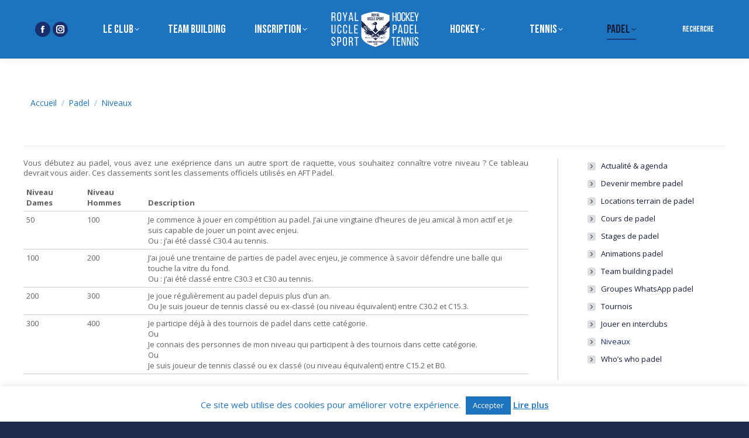

--- FILE ---
content_type: text/html; charset=UTF-8
request_url: https://www.ucclesport.be/padel/niveaux/
body_size: 104742
content:
<!DOCTYPE html>
<!--[if !(IE 6) | !(IE 7) | !(IE 8)  ]><!-->
<html lang="fr-FR" class="no-js">
<!--<![endif]-->
<head>
	<meta charset="UTF-8" />
				<meta name="viewport" content="width=device-width, initial-scale=1, maximum-scale=1, user-scalable=0"/>
			<meta name="theme-color" content="#192e6d"/>	<link rel="profile" href="https://gmpg.org/xfn/11" />
	<title>Niveaux &#8211; Royal Uccle Sport THC</title>
<meta name='robots' content='max-image-preview:large' />
<link rel='dns-prefetch' href='//www.ucclesport.be' />
<link rel='dns-prefetch' href='//fonts.googleapis.com' />
<link rel="alternate" type="application/rss+xml" title="Royal Uccle Sport THC &raquo; Flux" href="https://www.ucclesport.be/feed/" />
<link rel="alternate" type="application/rss+xml" title="Royal Uccle Sport THC &raquo; Flux des commentaires" href="https://www.ucclesport.be/comments/feed/" />
<link rel="alternate" title="oEmbed (JSON)" type="application/json+oembed" href="https://www.ucclesport.be/wp-json/oembed/1.0/embed?url=https%3A%2F%2Fwww.ucclesport.be%2Fpadel%2Fniveaux%2F" />
<link rel="alternate" title="oEmbed (XML)" type="text/xml+oembed" href="https://www.ucclesport.be/wp-json/oembed/1.0/embed?url=https%3A%2F%2Fwww.ucclesport.be%2Fpadel%2Fniveaux%2F&#038;format=xml" />
		<style>
			.lazyload,
			.lazyloading {
				max-width: 100%;
			}
		</style>
		<style id='wp-img-auto-sizes-contain-inline-css' type='text/css'>
img:is([sizes=auto i],[sizes^="auto," i]){contain-intrinsic-size:3000px 1500px}
/*# sourceURL=wp-img-auto-sizes-contain-inline-css */
</style>
<link rel='stylesheet' id='svc-fontawosem-css-css' href='https://www.ucclesport.be/wp-content/plugins/svc-post-grid-addon/assets/css/font-awesome.min.css?ver=6.9' type='text/css' media='all' />
<link rel='stylesheet' id='svc-front-css-css' href='https://www.ucclesport.be/wp-content/plugins/svc-post-grid-addon/assets/css/front.css?ver=6.9' type='text/css' media='all' />
<style id='wp-emoji-styles-inline-css' type='text/css'>

	img.wp-smiley, img.emoji {
		display: inline !important;
		border: none !important;
		box-shadow: none !important;
		height: 1em !important;
		width: 1em !important;
		margin: 0 0.07em !important;
		vertical-align: -0.1em !important;
		background: none !important;
		padding: 0 !important;
	}
/*# sourceURL=wp-emoji-styles-inline-css */
</style>
<link rel='stylesheet' id='cookie-law-info-css' href='https://www.ucclesport.be/wp-content/plugins/cookie-law-info/legacy/public/css/cookie-law-info-public.css?ver=3.3.9.1' type='text/css' media='all' />
<link rel='stylesheet' id='cookie-law-info-gdpr-css' href='https://www.ucclesport.be/wp-content/plugins/cookie-law-info/legacy/public/css/cookie-law-info-gdpr.css?ver=3.3.9.1' type='text/css' media='all' />
<link rel='stylesheet' id='easy-sidebar-menu-widget-css-css' href='https://www.ucclesport.be/wp-content/plugins/easy-sidebar-menu-widget/assets/css/easy-sidebar-menu-widget.css?ver=6.9' type='text/css' media='all' />
<link rel='stylesheet' id='the7-font-css' href='https://www.ucclesport.be/wp-content/themes/dt-the7/fonts/icomoon-the7-font/icomoon-the7-font.min.css?ver=12.10.0.1' type='text/css' media='all' />
<link rel='stylesheet' id='the7-awesome-fonts-css' href='https://www.ucclesport.be/wp-content/themes/dt-the7/fonts/FontAwesome/css/all.min.css?ver=12.10.0.1' type='text/css' media='all' />
<link rel='stylesheet' id='the7-awesome-fonts-back-css' href='https://www.ucclesport.be/wp-content/themes/dt-the7/fonts/FontAwesome/back-compat.min.css?ver=12.10.0.1' type='text/css' media='all' />
<link rel='stylesheet' id='easy_table_style-css' href='https://www.ucclesport.be/wp-content/plugins/easy-table/themes/default/style.css?ver=1.8' type='text/css' media='all' />
<link rel='stylesheet' id='dt-web-fonts-css' href='https://fonts.googleapis.com/css?family=Bebas+Neue:400,600,700%7COpen+Sans:400,600,700%7CRoboto:400,600,700%7CPT+Sans:400,600,700' type='text/css' media='all' />
<link rel='stylesheet' id='dt-main-css' href='https://www.ucclesport.be/wp-content/themes/dt-the7/css/main.min.css?ver=12.10.0.1' type='text/css' media='all' />
<link rel='stylesheet' id='the7-custom-scrollbar-css' href='https://www.ucclesport.be/wp-content/themes/dt-the7/lib/custom-scrollbar/custom-scrollbar.min.css?ver=12.10.0.1' type='text/css' media='all' />
<link rel='stylesheet' id='the7-wpbakery-css' href='https://www.ucclesport.be/wp-content/themes/dt-the7/css/wpbakery.min.css?ver=12.10.0.1' type='text/css' media='all' />
<link rel='stylesheet' id='the7-core-css' href='https://www.ucclesport.be/wp-content/plugins/dt-the7-core/assets/css/post-type.min.css?ver=2.7.12' type='text/css' media='all' />
<link rel='stylesheet' id='ics-calendar-css' href='https://www.ucclesport.be/wp-content/plugins/ics-calendar/assets/style.min.css?ver=12.0.2' type='text/css' media='all' />
<link rel='stylesheet' id='the7-css-vars-css' href='https://www.ucclesport.be/wp-content/uploads/the7-css/css-vars.css?ver=a386bfae11c7' type='text/css' media='all' />
<link rel='stylesheet' id='dt-custom-css' href='https://www.ucclesport.be/wp-content/uploads/the7-css/custom.css?ver=a386bfae11c7' type='text/css' media='all' />
<link rel='stylesheet' id='dt-media-css' href='https://www.ucclesport.be/wp-content/uploads/the7-css/media.css?ver=a386bfae11c7' type='text/css' media='all' />
<link rel='stylesheet' id='the7-mega-menu-css' href='https://www.ucclesport.be/wp-content/uploads/the7-css/mega-menu.css?ver=a386bfae11c7' type='text/css' media='all' />
<link rel='stylesheet' id='the7-elements-albums-portfolio-css' href='https://www.ucclesport.be/wp-content/uploads/the7-css/the7-elements-albums-portfolio.css?ver=a386bfae11c7' type='text/css' media='all' />
<link rel='stylesheet' id='the7-elements-css' href='https://www.ucclesport.be/wp-content/uploads/the7-css/post-type-dynamic.css?ver=a386bfae11c7' type='text/css' media='all' />
<link rel='stylesheet' id='style-css' href='https://www.ucclesport.be/wp-content/themes/dt-the7/style.css?ver=12.10.0.1' type='text/css' media='all' />
<script src="https://www.ucclesport.be/wp-includes/js/jquery/jquery.min.js?ver=3.7.1" id="jquery-core-js"></script>
<script src="https://www.ucclesport.be/wp-includes/js/jquery/jquery-migrate.min.js?ver=3.4.1" id="jquery-migrate-js"></script>
<script id="cookie-law-info-js-extra">
var Cli_Data = {"nn_cookie_ids":[],"cookielist":[],"non_necessary_cookies":[],"ccpaEnabled":"","ccpaRegionBased":"","ccpaBarEnabled":"","strictlyEnabled":["necessary","obligatoire"],"ccpaType":"gdpr","js_blocking":"","custom_integration":"","triggerDomRefresh":"","secure_cookies":""};
var cli_cookiebar_settings = {"animate_speed_hide":"500","animate_speed_show":"500","background":"#fff","border":"#1e73be","border_on":"","button_1_button_colour":"#1e73be","button_1_button_hover":"#185c98","button_1_link_colour":"#fff","button_1_as_button":"1","button_1_new_win":"","button_2_button_colour":"#1e73be","button_2_button_hover":"#185c98","button_2_link_colour":"#1e73be","button_2_as_button":"","button_2_hidebar":"","button_3_button_colour":"#1e73be","button_3_button_hover":"#185c98","button_3_link_colour":"#fff","button_3_as_button":"1","button_3_new_win":"","button_4_button_colour":"#000","button_4_button_hover":"#000000","button_4_link_colour":"#fff","button_4_as_button":"1","button_7_button_colour":"#61a229","button_7_button_hover":"#4e8221","button_7_link_colour":"#fff","button_7_as_button":"1","button_7_new_win":"","font_family":"inherit","header_fix":"","notify_animate_hide":"1","notify_animate_show":"","notify_div_id":"#cookie-law-info-bar","notify_position_horizontal":"right","notify_position_vertical":"bottom","scroll_close":"","scroll_close_reload":"","accept_close_reload":"","reject_close_reload":"","showagain_tab":"","showagain_background":"#fff","showagain_border":"#000","showagain_div_id":"#cookie-law-info-again","showagain_x_position":"100px","text":"#1e73be","show_once_yn":"","show_once":"10000","logging_on":"","as_popup":"","popup_overlay":"1","bar_heading_text":"","cookie_bar_as":"banner","popup_showagain_position":"bottom-right","widget_position":"left"};
var log_object = {"ajax_url":"https://www.ucclesport.be/wp-admin/admin-ajax.php"};
//# sourceURL=cookie-law-info-js-extra
</script>
<script src="https://www.ucclesport.be/wp-content/plugins/cookie-law-info/legacy/public/js/cookie-law-info-public.js?ver=3.3.9.1" id="cookie-law-info-js"></script>
<script src="//www.ucclesport.be/wp-content/plugins/revslider/sr6/assets/js/rbtools.min.js?ver=6.7.38" async id="tp-tools-js"></script>
<script src="//www.ucclesport.be/wp-content/plugins/revslider/sr6/assets/js/rs6.min.js?ver=6.7.38" async id="revmin-js"></script>
<script id="dt-above-fold-js-extra">
var dtLocal = {"themeUrl":"https://www.ucclesport.be/wp-content/themes/dt-the7","passText":"Pour voir ce contenu, entrer le mots de passe:","moreButtonText":{"loading":"Chargement...","loadMore":"Charger la suite"},"postID":"12653","ajaxurl":"https://www.ucclesport.be/wp-admin/admin-ajax.php","REST":{"baseUrl":"https://www.ucclesport.be/wp-json/the7/v1","endpoints":{"sendMail":"/send-mail"}},"contactMessages":{"required":"One or more fields have an error. Please check and try again.","terms":"Please accept the privacy policy.","fillTheCaptchaError":"Please, fill the captcha."},"captchaSiteKey":"","ajaxNonce":"9be3747625","pageData":{"type":"page","template":"page","layout":null},"themeSettings":{"smoothScroll":"on","lazyLoading":false,"desktopHeader":{"height":100},"ToggleCaptionEnabled":"disabled","ToggleCaption":"Navigation","floatingHeader":{"showAfter":150,"showMenu":false,"height":60,"logo":{"showLogo":true,"html":"\u003Cimg class=\" preload-me\" src=\"https://www.ucclesport.be/wp-content/uploads/2022/05/LogoNomSports.png\" srcset=\"https://www.ucclesport.be/wp-content/uploads/2022/05/LogoNomSports.png 150w\" width=\"150\" height=\"66\"   sizes=\"150px\" alt=\"Royal Uccle Sport THC\" /\u003E","url":"https://www.ucclesport.be/"}},"topLine":{"floatingTopLine":{"logo":{"showLogo":false,"html":""}}},"mobileHeader":{"firstSwitchPoint":1030,"secondSwitchPoint":1030,"firstSwitchPointHeight":60,"secondSwitchPointHeight":60,"mobileToggleCaptionEnabled":"disabled","mobileToggleCaption":"Menu"},"stickyMobileHeaderFirstSwitch":{"logo":{"html":"\u003Cimg class=\" preload-me\" src=\"https://www.ucclesport.be/wp-content/uploads/2022/05/LogoNomSports.png\" srcset=\"https://www.ucclesport.be/wp-content/uploads/2022/05/LogoNomSports.png 150w\" width=\"150\" height=\"66\"   sizes=\"150px\" alt=\"Royal Uccle Sport THC\" /\u003E"}},"stickyMobileHeaderSecondSwitch":{"logo":{"html":"\u003Cimg class=\" preload-me\" src=\"https://www.ucclesport.be/wp-content/uploads/2022/05/LogoNomSports.png\" srcset=\"https://www.ucclesport.be/wp-content/uploads/2022/05/LogoNomSports.png 150w\" width=\"150\" height=\"66\"   sizes=\"150px\" alt=\"Royal Uccle Sport THC\" /\u003E"}},"sidebar":{"switchPoint":970},"boxedWidth":"1320px"},"VCMobileScreenWidth":"768"};
var dtShare = {"shareButtonText":{"facebook":"Share on Facebook","twitter":"Share on X","pinterest":"Pin it","linkedin":"Share on Linkedin","whatsapp":"Share on Whatsapp"},"overlayOpacity":"85"};
//# sourceURL=dt-above-fold-js-extra
</script>
<script src="https://www.ucclesport.be/wp-content/themes/dt-the7/js/above-the-fold.min.js?ver=12.10.0.1" id="dt-above-fold-js"></script>
<script></script><link rel="https://api.w.org/" href="https://www.ucclesport.be/wp-json/" /><link rel="alternate" title="JSON" type="application/json" href="https://www.ucclesport.be/wp-json/wp/v2/pages/12653" /><link rel="EditURI" type="application/rsd+xml" title="RSD" href="https://www.ucclesport.be/xmlrpc.php?rsd" />
<meta name="generator" content="WordPress 6.9" />
<link rel="canonical" href="https://www.ucclesport.be/padel/niveaux/" />
<link rel='shortlink' href='https://www.ucclesport.be/?p=12653' />
<style type='text/css'>/* pcs style */</style>    <style>
	.svc_post_grid_list_container{ display:none;}
	#loader {background-image: url("https://www.ucclesport.be/wp-content/plugins/svc-post-grid-addon/inc/../addons/post-grid/css/loader.GIF");}
	</style>
    <script>document.documentElement.className += " js";</script>
<script type='text/javascript'>
				jQuery(document).ready(function($) {
				var ult_smooth_speed = 480;
				var ult_smooth_step = 80;
				$('html').attr('data-ult_smooth_speed',ult_smooth_speed).attr('data-ult_smooth_step',ult_smooth_step);
				});
			</script>		<script>
			document.documentElement.className = document.documentElement.className.replace('no-js', 'js');
		</script>
				<style>
			.no-js img.lazyload {
				display: none;
			}

			figure.wp-block-image img.lazyloading {
				min-width: 150px;
			}

			.lazyload,
			.lazyloading {
				--smush-placeholder-width: 100px;
				--smush-placeholder-aspect-ratio: 1/1;
				width: var(--smush-image-width, var(--smush-placeholder-width)) !important;
				aspect-ratio: var(--smush-image-aspect-ratio, var(--smush-placeholder-aspect-ratio)) !important;
			}

						.lazyload, .lazyloading {
				opacity: 0;
			}

			.lazyloaded {
				opacity: 1;
				transition: opacity 400ms;
				transition-delay: 0ms;
			}

					</style>
		<meta property="og:site_name" content="Royal Uccle Sport THC" />
<meta property="og:title" content="Niveaux" />
<meta property="og:url" content="https://www.ucclesport.be/padel/niveaux/" />
<meta property="og:type" content="article" />
<meta name="generator" content="Powered by WPBakery Page Builder - drag and drop page builder for WordPress."/>
<meta name="generator" content="Powered by Slider Revolution 6.7.38 - responsive, Mobile-Friendly Slider Plugin for WordPress with comfortable drag and drop interface." />
<link rel="icon" href="https://www.ucclesport.be/wp-content/uploads/2016/03/MiniV.fw_.png" type="image/png" sizes="16x16"/><link rel="icon" href="https://www.ucclesport.be/wp-content/uploads/2016/03/MiniV.fw_.png" type="image/png" sizes="32x32"/><script>function setREVStartSize(e){
			//window.requestAnimationFrame(function() {
				window.RSIW = window.RSIW===undefined ? window.innerWidth : window.RSIW;
				window.RSIH = window.RSIH===undefined ? window.innerHeight : window.RSIH;
				try {
					var pw = document.getElementById(e.c).parentNode.offsetWidth,
						newh;
					pw = pw===0 || isNaN(pw) || (e.l=="fullwidth" || e.layout=="fullwidth") ? window.RSIW : pw;
					e.tabw = e.tabw===undefined ? 0 : parseInt(e.tabw);
					e.thumbw = e.thumbw===undefined ? 0 : parseInt(e.thumbw);
					e.tabh = e.tabh===undefined ? 0 : parseInt(e.tabh);
					e.thumbh = e.thumbh===undefined ? 0 : parseInt(e.thumbh);
					e.tabhide = e.tabhide===undefined ? 0 : parseInt(e.tabhide);
					e.thumbhide = e.thumbhide===undefined ? 0 : parseInt(e.thumbhide);
					e.mh = e.mh===undefined || e.mh=="" || e.mh==="auto" ? 0 : parseInt(e.mh,0);
					if(e.layout==="fullscreen" || e.l==="fullscreen")
						newh = Math.max(e.mh,window.RSIH);
					else{
						e.gw = Array.isArray(e.gw) ? e.gw : [e.gw];
						for (var i in e.rl) if (e.gw[i]===undefined || e.gw[i]===0) e.gw[i] = e.gw[i-1];
						e.gh = e.el===undefined || e.el==="" || (Array.isArray(e.el) && e.el.length==0)? e.gh : e.el;
						e.gh = Array.isArray(e.gh) ? e.gh : [e.gh];
						for (var i in e.rl) if (e.gh[i]===undefined || e.gh[i]===0) e.gh[i] = e.gh[i-1];
											
						var nl = new Array(e.rl.length),
							ix = 0,
							sl;
						e.tabw = e.tabhide>=pw ? 0 : e.tabw;
						e.thumbw = e.thumbhide>=pw ? 0 : e.thumbw;
						e.tabh = e.tabhide>=pw ? 0 : e.tabh;
						e.thumbh = e.thumbhide>=pw ? 0 : e.thumbh;
						for (var i in e.rl) nl[i] = e.rl[i]<window.RSIW ? 0 : e.rl[i];
						sl = nl[0];
						for (var i in nl) if (sl>nl[i] && nl[i]>0) { sl = nl[i]; ix=i;}
						var m = pw>(e.gw[ix]+e.tabw+e.thumbw) ? 1 : (pw-(e.tabw+e.thumbw)) / (e.gw[ix]);
						newh =  (e.gh[ix] * m) + (e.tabh + e.thumbh);
					}
					var el = document.getElementById(e.c);
					if (el!==null && el) el.style.height = newh+"px";
					el = document.getElementById(e.c+"_wrapper");
					if (el!==null && el) {
						el.style.height = newh+"px";
						el.style.display = "block";
					}
				} catch(e){
					console.log("Failure at Presize of Slider:" + e)
				}
			//});
		  };</script>
<noscript><style> .wpb_animate_when_almost_visible { opacity: 1; }</style></noscript><style id='the7-custom-inline-css' type='text/css'>
/* affichage-club-house */
ev_slider embed, .rev_slider iframe, .rev_slider object, .rev_slider video {
    border: none !important;
}
.affichage-club-house th, .affichage-club-house td {
padding: 0px;
line-height: 20px;
border-top: none;
font-size: 16px;
}
html, body, body.page, .wf-container > *, .gform_wrapper .top_label .gfield_label, textarea, input {
text-align: justify;
}


#main {
    padding: 20px 0 20px 0;
    min-height: 500px;
}
.wf-wrap {
    max-width: 100%;
    padding: 0 22px;
}

h4,
h5,
h6 {
  margin-top: 10px;
  clear: both;
}

/* Boutons homepage */
.dt-btn {
    min-width: 150px;
}

.shortcode-pullquote.align-left, #page .shortcode-pullquote.align-left {
    margin-top: 5px;
    margin-bottom: 5px;
}

.logo-items .rsOverflow {
    margin-bottom: -10px;
}

#presscore-logos-3 {
    padding: 0px 25px 7px;
}

.logo-items .rsOverflow {
    margin-bottom: 0px;
}
.logos-grid .wf-cell {
  margin-bottom: 0px;
}

.sidebar .widget .rsContW, .sidebar-content .widget .rsContW {
    margin-top: 0px;
    margin-bottom: 0px;
    padding-top: 0px;
    padding-bottom: 0px;

}

#main .dt-btn {
    min-width: 170px;
}

.textwidget {
    margin-bottom: 0px;
    margin-top: 0px;
}

#presscore-logos-3 {padding: 5px 25px 0px;}
.rsContW .rsBullets {display: none;}
#text-10 {padding: 3px 0px 3px;}
.footer .widget {margin-bottom: 0px;}
.footer .widget-title {text-align: center;font: normal 18px / 20px "PT Sans", Helvetica, Arial, Verdana, sans-serif;background-color: #f6f6f6;}
.simcal-default-calendar-grid .simcal-calendar-head .simcal-nav {padding: 0 0;}
.simcal-default-calendar-dark .simcal-nav-button {color: rgb(32, 45, 78);}
.simcal-default-calendar-dark .simcal-nav-button:focus, .simcal-default-calendar-dark .simcal-nav-button:hover {color: rgb(32, 45, 78);}
.simcal-current-month {font: normal 14px / 20px,  "PT Sans", Helvetica, Arial, Verdana, sans-serif;}
.simcal-default-calendar-grid .simcal-no-events {min-height: 14px;}
.simcal-default-calendar-list {padding: 0 0;}
div.svc_post_grid_s6 article header div p a.svc_title {font-size: 14px;}
div.svc_post_grid_s6 article header div p {font-size: 13px;}
ul.svc_post_grid_s7 li.svc_event {padding-bottom: 0px;}

/* Titre tarifs tennis et padel */
.dt-fancy-separator.title-left .dt-fancy-title {margin-top: 20px;}


.wpb_button, .wpb_content_element, ul.wpb_thumbnails-fluid > li {margin-bottom: 15px;}
.sidebar .widget, .sidebar-content .widget {margin-top: 5px;}
.textwidget p {
    margin-bottom: 0px;
    margin-top: 5px;
}

.widget .contentSlider-wrap {
    margin-bottom: 0px;
}

/* Twitter praticabilité terrains */
#ctf p.ctf-tweet-text {
    color: #e72043;
    font-size: 14px;
    line-height: 19px;
    font-weight: bold;
}
#ctf.ctf-super-narrow .ctf-author-box {
    min-height: 16px;
    margin-bottom: 0px;
}
#ctf .ctf-author-name, #ctf .ctf-author-screenname, #ctf .ctf-verified, #ctf .ctf-tweet-meta {
    margin-left: 0px;
    margin-right: 0px;
}
.bg-under-widget .sidebar-content .widget, .sidebar.bg-under-widget .widget, .solid-bg.sidebar-content .widget {
    margin-bottom: 0;
    padding: 0px 0px 0px;
}

.vc_custom_heading.vc_gitem-post-data.vc_gitem-post-data-source-post_date {
    display: none;
}

.dt-fancy-title.bg-on {
font-size: calc(var(--the7-base-font-size) * 1);	
}

.wf-cell, .wf-usr-cell {
  padding: 0 15px 0 15px;
}
.wf-container {
  padding: 0 15px 0 15px;
}
.svc_post_grid_list{position:relative;min-height: 200px !important;height: auto;width: 100%;}
</style>
<link rel='stylesheet' id='rs-plugin-settings-css' href='//www.ucclesport.be/wp-content/plugins/revslider/sr6/assets/css/rs6.css?ver=6.7.38' type='text/css' media='all' />
<style id='rs-plugin-settings-inline-css' type='text/css'>
.tp-caption a{font-size:16px;line-height:18px;text-decoration:none;color:#FFFFFF;text-shadow:none;-webkit-transition:all 0.2s ease-out;-moz-transition:all 0.2s ease-out;-o-transition:all 0.2s ease-out;-ms-transition:all 0.2s ease-out}.tp-caption a:hover{font-size:16px;line-height:18px;text-decoration:underline;color:#FFFFFF}
/*# sourceURL=rs-plugin-settings-inline-css */
</style>
</head>
<body id="the7-body" class="wp-singular page-template-default page page-id-12653 page-child parent-pageid-2712 wp-embed-responsive wp-theme-dt-the7 the7-core-ver-2.7.12 boxed-layout dt-responsive-on right-mobile-menu-close-icon ouside-menu-close-icon mobile-hamburger-close-bg-enable mobile-hamburger-close-bg-hover-enable  fade-medium-mobile-menu-close-icon fade-small-menu-close-icon srcset-enabled btn-flat custom-btn-color custom-btn-hover-color outline-element-decoration top-header first-switch-logo-center first-switch-menu-left second-switch-logo-center second-switch-menu-left popup-message-style the7-ver-12.10.0.1 dt-fa-compatibility wpb-js-composer js-comp-ver-8.7.2 vc_responsive">
<!-- The7 12.10.0.1 -->

<div id="page" class="boxed">
	<a class="skip-link screen-reader-text" href="#content">Contenu en pleine largeur</a>

<div class="masthead split-header justify widgets full-height surround shadow-decoration shadow-mobile-header-decoration animate-position-mobile-menu-icon mobile-menu-icon-bg-on mobile-menu-icon-hover-bg-on show-sub-menu-on-hover" >

	<div class="top-bar top-bar-empty top-bar-line-hide">
	<div class="top-bar-bg" ></div>
	<div class="mini-widgets left-widgets"></div><div class="mini-widgets right-widgets"></div></div>

	<header class="header-bar" role="banner">

		<div class="branding">
	<div id="site-title" class="assistive-text">Royal Uccle Sport THC</div>
	<div id="site-description" class="assistive-text">Club de hockey sur gazon, tennis, padel à Bruxelles</div>
	<a class="same-logo" href="https://www.ucclesport.be/"><img class="preload-me lazyload" data-src="https://www.ucclesport.be/wp-content/uploads/2022/05/LogoNomSports.png" data-srcset="https://www.ucclesport.be/wp-content/uploads/2022/05/LogoNomSports.png 150w" width="150" height="66"   data-sizes="150px" alt="Royal Uccle Sport THC" src="[data-uri]" style="--smush-placeholder-width: 150px; --smush-placeholder-aspect-ratio: 150/66;" /></a></div>

		<nav class="navigation">

			<ul id="split_left-menu" class="main-nav underline-decoration from-centre-line level-arrows-on outside-item-custom-margin"><li class="menu-item menu-item-type-post_type menu-item-object-page menu-item-has-children menu-item-16243 first has-children depth-0"><a href='https://www.ucclesport.be/le-club/' class='not-clickable-item' data-level='1' aria-haspopup='true' aria-expanded='false'><span class="menu-item-text"><span class="menu-text">Le club</span></span></a><ul class="sub-nav level-arrows-on" role="group"><li class="menu-item menu-item-type-post_type menu-item-object-page menu-item-16249 first depth-1"><a href='https://www.ucclesport.be/le-club/' data-level='2'><span class="menu-item-text"><span class="menu-text">Actualité &#038; Agenda</span></span></a></li> <li class="menu-item menu-item-type-post_type menu-item-object-page menu-item-16245 depth-1"><a href='https://www.ucclesport.be/le-club/presentation/' data-level='2'><span class="menu-item-text"><span class="menu-text">Présentation</span></span></a></li> <li class="menu-item menu-item-type-post_type menu-item-object-page menu-item-16251 depth-1"><a href='https://www.ucclesport.be/le-club/un-club-des-valeurs/' data-level='2'><span class="menu-item-text"><span class="menu-text">Un club, des valeurs</span></span></a></li> <li class="menu-item menu-item-type-post_type menu-item-object-page menu-item-17608 depth-1"><a href='https://www.ucclesport.be/le-club/cercle-1180/' data-level='2'><span class="menu-item-text"><span class="menu-text">Le Cercle 1180</span></span></a></li> <li class="menu-item menu-item-type-post_type menu-item-object-page menu-item-16247 depth-1"><a href='https://www.ucclesport.be/le-club/sport2gether/' data-level='2'><span class="menu-item-text"><span class="menu-text">Sport2gether</span></span></a></li> <li class="menu-item menu-item-type-post_type menu-item-object-page menu-item-17628 depth-1"><a href='https://www.ucclesport.be/le-club/cercle-de-bridge/' data-level='2'><span class="menu-item-text"><span class="menu-text">Cercle de bridge</span></span></a></li> <li class="menu-item menu-item-type-post_type menu-item-object-page menu-item-16242 depth-1"><a href='https://www.ucclesport.be/le-club/club-eco-responsable/' data-level='2'><span class="menu-item-text"><span class="menu-text">Club éco responsable</span></span></a></li> <li class="menu-item menu-item-type-post_type menu-item-object-page menu-item-16254 depth-1"><a href='https://www.ucclesport.be/le-club/contribution-environmentale/' data-level='2'><span class="menu-item-text"><span class="menu-text">Contribution environmentale</span></span></a></li> <li class="menu-item menu-item-type-post_type menu-item-object-page menu-item-16253 depth-1"><a href='https://www.ucclesport.be/le-club/historique/' data-level='2'><span class="menu-item-text"><span class="menu-text">Historique</span></span></a></li> <li class="menu-item menu-item-type-post_type menu-item-object-page menu-item-16255 depth-1"><a href='https://www.ucclesport.be/le-club/status-et-reglements/' data-level='2'><span class="menu-item-text"><span class="menu-text">Status et règlements</span></span></a></li> <li class="menu-item menu-item-type-post_type menu-item-object-page menu-item-17497 depth-1"><a href='https://www.ucclesport.be/le-club/la-nuit-des-merles/' data-level='2'><span class="menu-item-text"><span class="menu-text">La Nuit des Merles</span></span></a></li> <li class="menu-item menu-item-type-post_type menu-item-object-page menu-item-16244 depth-1"><a href='https://www.ucclesport.be/le-club/partenariat/' data-level='2'><span class="menu-item-text"><span class="menu-text">Partenariat</span></span></a></li> <li class="menu-item menu-item-type-post_type menu-item-object-page menu-item-16246 depth-1"><a href='https://www.ucclesport.be/le-club/sponsoring/' data-level='2'><span class="menu-item-text"><span class="menu-text">Sponsoring</span></span></a></li> <li class="menu-item menu-item-type-post_type menu-item-object-page menu-item-16250 depth-1"><a href='https://www.ucclesport.be/resto/' data-level='2'><span class="menu-item-text"><span class="menu-text">Le Volt, clubhouse, bar sportif et restaurant</span></span></a></li> <li class="menu-item menu-item-type-post_type menu-item-object-page menu-item-16252 depth-1"><a href='https://www.ucclesport.be/le-club/whos-who-club/' data-level='2'><i class="fa fa-users"></i><span class="menu-item-text"><span class="menu-text">Who’s who club</span></span></a></li> <li class="menu-item menu-item-type-post_type menu-item-object-page menu-item-16240 depth-1"><a href='https://www.ucclesport.be/contact/acces/' data-level='2'><i class="fa fa-car"></i><span class="menu-item-text"><span class="menu-text">Accès</span></span></a></li> <li class="menu-item menu-item-type-post_type menu-item-object-page menu-item-19084 depth-1"><a href='https://www.ucclesport.be/le-club/twizzit/' data-level='2'><span class="menu-item-text"><span class="menu-text">Twizzit : un nouvel outil à votre disposition</span></span></a></li> <li class="menu-item menu-item-type-post_type menu-item-object-page menu-item-16735 depth-1"><a href='https://www.ucclesport.be/contact/secretariat/' data-level='2'><i class="fa fa-phone"></i><span class="menu-item-text"><span class="menu-text">Secrétariat</span></span></a></li> <li class="menu-item menu-item-type-post_type menu-item-object-page menu-item-16241 depth-1"><a href='https://www.ucclesport.be/contact/contactez-nous/' data-level='2'><i class="fa fa-envelope"></i><span class="menu-item-text"><span class="menu-text">Contactez-nous</span></span></a></li> </ul></li> <li class="menu-item menu-item-type-post_type menu-item-object-page menu-item-16248 depth-0"><a href='https://www.ucclesport.be/le-club/team-building/' data-level='1'><span class="menu-item-text"><span class="menu-text">Team building</span></span></a></li> <li class="menu-item menu-item-type-custom menu-item-object-custom menu-item-has-children menu-item-16256 last has-children depth-0"><a href='#' class='not-clickable-item' data-level='1' aria-haspopup='true' aria-expanded='false'><span class="menu-item-text"><span class="menu-text">Inscription</span></span></a><ul class="sub-nav level-arrows-on" role="group"><li class="menu-item menu-item-type-custom menu-item-object-custom menu-item-has-children menu-item-16257 first has-children depth-1"><a href='#' class='not-clickable-item' data-level='2' aria-haspopup='true' aria-expanded='false'><span class="menu-item-text"><span class="menu-text">Stages</span></span></a><ul class="sub-nav level-arrows-on" role="group"><li class="menu-item menu-item-type-post_type menu-item-object-page menu-item-16258 first depth-2"><a href='https://www.ucclesport.be/hockey/stages/stages-poussins/' data-level='3'><span class="menu-item-text"><span class="menu-text">Stages poussins</span></span></a></li> <li class="menu-item menu-item-type-post_type menu-item-object-page menu-item-16259 depth-2"><a href='https://www.ucclesport.be/hockey/stages/sport2gether/' data-level='3'><span class="menu-item-text"><span class="menu-text">Sport2gether,</span><span class="subtitle-text">Un stage… autrement</span></span></a></li> <li class="menu-item menu-item-type-post_type menu-item-object-page menu-item-16260 depth-2"><a href='https://www.ucclesport.be/hockey/stages/' data-level='3'><span class="menu-item-text"><span class="menu-text">Hockeys Camps</span></span></a></li> <li class="menu-item menu-item-type-custom menu-item-object-custom menu-item-19690 depth-2"><a href='https://www.owlistickxperience.be/' data-level='3'><span class="menu-item-text"><span class="menu-text">Owlistick-Xperience</span></span></a></li> <li class="menu-item menu-item-type-post_type menu-item-object-page menu-item-16504 depth-2"><a href='https://www.ucclesport.be/padel/stages/' data-level='3'><span class="menu-item-text"><span class="menu-text">Stages padel</span></span></a></li> <li class="menu-item menu-item-type-post_type menu-item-object-page menu-item-16261 depth-2"><a href='https://www.ucclesport.be/tennis/stages/' data-level='3'><span class="menu-item-text"><span class="menu-text">Stages tennis</span></span></a></li> </ul></li> <li class="menu-item menu-item-type-post_type menu-item-object-page menu-item-16264 depth-1"><a href='https://www.ucclesport.be/hockey/cotisations-inscriptions/' data-level='2'><span class="menu-item-text"><span class="menu-text">Hockey</span></span></a></li> <li class="menu-item menu-item-type-post_type menu-item-object-page menu-item-16263 depth-1"><a href='https://www.ucclesport.be/padel/locations/' data-level='2'><span class="menu-item-text"><span class="menu-text">Padel</span></span></a></li> <li class="menu-item menu-item-type-post_type menu-item-object-page menu-item-16262 depth-1"><a href='https://www.ucclesport.be/pickleball/locations/' data-level='2'><span class="menu-item-text"><span class="menu-text">Pickleball</span></span></a></li> <li class="menu-item menu-item-type-post_type menu-item-object-page menu-item-16265 depth-1"><a href='https://www.ucclesport.be/tennis/cotisations-et-locations/' data-level='2'><span class="menu-item-text"><span class="menu-text">Tennis</span></span></a></li> <li class="menu-item menu-item-type-custom menu-item-object-custom menu-item-has-children menu-item-17264 has-children depth-1"><a href='#' class='not-clickable-item' data-level='2' aria-haspopup='true' aria-expanded='false'><span class="menu-item-text"><span class="menu-text">Tournois</span></span></a><ul class="sub-nav level-arrows-on" role="group"><li class="menu-item menu-item-type-post_type menu-item-object-page menu-item-17263 first depth-2"><a href='https://www.ucclesport.be/hockey/tournois/rusty-challenge/' data-level='3'><span class="menu-item-text"><span class="menu-text">Rusty</span><span class="subtitle-text">Tournoi Hockey Jeunes</span></span></a></li> <li class="menu-item menu-item-type-post_type menu-item-object-page menu-item-17262 depth-2"><a href='https://www.ucclesport.be/hockey/tournois/the-merlies/' data-level='3'><span class="menu-item-text"><span class="menu-text">Optil Merlies</span><span class="subtitle-text">Tournoi Hockey Ladies &#038; Gents</span></span></a></li> <li class="menu-item menu-item-type-custom menu-item-object-custom menu-item-17618 depth-2"><a href='https://www.aperoligue.com' data-level='3'><span class="menu-item-text"><span class="menu-text">Apéro Ligue</span><span class="subtitle-text">Du fun avant tout</span></span></a></li> </ul></li> </ul></li> </ul>
			<div class="mini-widgets"><div class="soc-ico show-on-desktop near-logo-first-switch near-logo-second-switch accent-bg disabled-border border-off hover-disabled-bg hover-custom-border hover-border-on"><a title="Facebook page opens in new window" href="https://fr-fr.facebook.com/Uccle.Sport" target="_blank" class="facebook"><span class="soc-font-icon"></span><span class="screen-reader-text">Facebook page opens in new window</span></a><a title="Instagram page opens in new window" href="https://www.instagram.com/rus_officiel/?hl=fr" target="_blank" class="instagram"><span class="soc-font-icon"></span><span class="screen-reader-text">Instagram page opens in new window</span></a></div></div>
		</nav>

		<nav class="navigation">

			<ul id="split_right-menu" class="main-nav underline-decoration from-centre-line level-arrows-on outside-item-custom-margin"><li class="menu-item menu-item-type-post_type menu-item-object-page menu-item-has-children menu-item-4269 first has-children depth-0"><a href='https://www.ucclesport.be/hockey/' class='not-clickable-item' data-level='1' aria-haspopup='true' aria-expanded='false'><span class="menu-item-text"><span class="menu-text">Hockey</span></span></a><ul class="sub-nav level-arrows-on" role="group"><li class="menu-item menu-item-type-post_type menu-item-object-page menu-item-4270 first depth-1"><a href='https://www.ucclesport.be/hockey/' data-level='2'><i class="fa fa-refresh"></i><span class="menu-item-text"><span class="menu-text">Actualité &#038; Agenda</span></span></a></li> <li class="menu-item menu-item-type-post_type menu-item-object-page menu-item-4299 depth-1"><a href='https://www.ucclesport.be/hockey/cotisations-inscriptions/' data-level='2'><i class="fa fa-pencil-square-o" aria-hidden="true"></i><span class="menu-item-text"><span class="menu-text">Cotisations &#038; Inscriptions</span></span></a></li> <li class="menu-item menu-item-type-post_type menu-item-object-page menu-item-4272 depth-1"><a href='https://www.ucclesport.be/hockey/jeunes/la-charte-hockey-du-royal-uccle-sport/' data-level='2'><span class="menu-item-text"><span class="menu-text">La Charte Hockey</span></span></a></li> <li class="menu-item menu-item-type-post_type menu-item-object-page menu-item-10781 depth-1"><a href='https://www.ucclesport.be/hockey/il-etait-une-fois/' data-level='2'><span class="menu-item-text"><span class="menu-text">Il était une fois&#8230;</span></span></a></li> <li class="menu-item menu-item-type-post_type menu-item-object-page menu-item-has-children menu-item-4273 has-children depth-1"><a href='https://www.ucclesport.be/hockey/jeunes/' class='not-clickable-item' data-level='2' aria-haspopup='true' aria-expanded='false'><span class="menu-item-text"><span class="menu-text">Jeunes</span></span></a><ul class="sub-nav level-arrows-on" role="group"><li class="menu-item menu-item-type-post_type menu-item-object-page menu-item-4274 first depth-2"><a href='https://www.ucclesport.be/hockey/jeunes/academie/' data-level='3'><span class="menu-item-text"><span class="menu-text">Académie</span></span></a></li> <li class="menu-item menu-item-type-post_type menu-item-object-page menu-item-4275 depth-2"><a href='https://www.ucclesport.be/hockey/jeunes/les-jeunes-et-le-hockey-au-royal-uccle-sport-thc/' data-level='3'><span class="menu-item-text"><span class="menu-text">Les jeunes et le hockey au Royal Uccle Sport THC</span></span></a></li> <li class="menu-item menu-item-type-post_type menu-item-object-page menu-item-4276 depth-2"><a href='https://www.ucclesport.be/hockey/jeunes/planning-entrainements/' data-level='3'><i class="fa fa-calendar" aria-hidden="true"></i><span class="menu-item-text"><span class="menu-text">Planning entrainements</span></span></a></li> <li class="menu-item menu-item-type-post_type menu-item-object-page menu-item-7369 depth-2"><a href='https://www.ucclesport.be/hockey/jeunes/planning-saison/' data-level='3'><i class="fa fa-calendar" aria-hidden="true"></i><span class="menu-item-text"><span class="menu-text">Planning saison</span></span></a></li> <li class="menu-item menu-item-type-post_type menu-item-object-page menu-item-4277 depth-2"><a href='https://www.ucclesport.be/hockey/jeunes/poussins/' data-level='3'><span class="menu-item-text"><span class="menu-text">Poussins</span></span></a></li> </ul></li> <li class="menu-item menu-item-type-post_type menu-item-object-page menu-item-has-children menu-item-4278 has-children depth-1"><a href='https://www.ucclesport.be/hockey/adultes/' class='not-clickable-item' data-level='2' aria-haspopup='true' aria-expanded='false'><span class="menu-item-text"><span class="menu-text">Adultes</span></span></a><ul class="sub-nav level-arrows-on" role="group"><li class="menu-item menu-item-type-post_type menu-item-object-page menu-item-4280 first depth-2"><a href='https://www.ucclesport.be/hockey/adultes/equipe-dames-1/' data-level='3'><span class="menu-item-text"><span class="menu-text">Equipe Dames 1</span></span></a></li> <li class="menu-item menu-item-type-post_type menu-item-object-page menu-item-4281 depth-2"><a href='https://www.ucclesport.be/hockey/adultes/equipe-messieurs-1/' data-level='3'><span class="menu-item-text"><span class="menu-text">Équipe Messieurs 1</span></span></a></li> <li class="menu-item menu-item-type-post_type menu-item-object-page menu-item-19588 depth-2"><a href='https://www.ucclesport.be/hockey/adultes/loisir/' data-level='3'><span class="menu-item-text"><span class="menu-text">Les 10 raisons d’inscrire une équipe adulte loisir à Uccle Sport</span></span></a></li> </ul></li> <li class="menu-item menu-item-type-post_type menu-item-object-page menu-item-4282 depth-1"><a href='https://www.ucclesport.be/hockey/arbitrage/' data-level='2'><span class="menu-item-text"><span class="menu-text">Arbitrage</span></span></a></li> <li class="menu-item menu-item-type-post_type menu-item-object-page menu-item-4285 depth-1"><a href='https://www.ucclesport.be/hockey/indoor/' data-level='2'><span class="menu-item-text"><span class="menu-text">Saison salle (indoor)</span></span></a></li> <li class="menu-item menu-item-type-post_type menu-item-object-page menu-item-has-children menu-item-4286 has-children depth-1"><a href='https://www.ucclesport.be/hockey/stages/' class='not-clickable-item' data-level='2' aria-haspopup='true' aria-expanded='false'><span class="menu-item-text"><span class="menu-text">Stages</span></span></a><ul class="sub-nav level-arrows-on" role="group"><li class="menu-item menu-item-type-post_type menu-item-object-page menu-item-4288 first depth-2"><a href='https://www.ucclesport.be/hockey/stages/stages-poussins/' data-level='3'><span class="menu-item-text"><span class="menu-text">Stages Hockey Poussins</span></span></a></li> <li class="menu-item menu-item-type-post_type menu-item-object-page menu-item-7963 depth-2"><a href='https://www.ucclesport.be/hockey/stages/sport2gether/' data-level='3'><span class="menu-item-text"><span class="menu-text">Sport2gether</span><span class="subtitle-text">Un stage… autrement</span></span></a></li> <li class="menu-item menu-item-type-post_type menu-item-object-page menu-item-4289 depth-2"><a href='https://www.ucclesport.be/hockey/stages/hockey-camps-alain-robin-geens/' data-level='3'><span class="menu-item-text"><span class="menu-text">Hockey Camps</span></span></a></li> <li class="menu-item menu-item-type-custom menu-item-object-custom menu-item-19688 depth-2"><a href='https://www.owlistickxperience.be/' data-level='3'><span class="menu-item-text"><span class="menu-text">Owlistick-Xperience</span></span></a></li> </ul></li> <li class="menu-item menu-item-type-post_type menu-item-object-page menu-item-has-children menu-item-4291 has-children depth-1"><a href='https://www.ucclesport.be/hockey/tournois/' class='not-clickable-item' data-level='2' aria-haspopup='true' aria-expanded='false'><span class="menu-item-text"><span class="menu-text">Tournois</span></span></a><ul class="sub-nav level-arrows-on" role="group"><li class="menu-item menu-item-type-post_type menu-item-object-page menu-item-4292 first depth-2"><a href='https://www.ucclesport.be/hockey/tournois/rusty-challenge/' data-level='3'><span class="menu-item-text"><span class="menu-text">Rusty</span><span class="subtitle-text">Tournoi Hockey Jeunes</span></span></a></li> <li class="menu-item menu-item-type-post_type menu-item-object-page menu-item-17265 depth-2"><a href='https://www.ucclesport.be/hockey/tournois/the-merlies/' data-level='3'><span class="menu-item-text"><span class="menu-text">Optil Merlies</span><span class="subtitle-text">Tournoi Hockey Ladies &#038; Gents</span></span></a></li> <li class="menu-item menu-item-type-post_type menu-item-object-page menu-item-18218 depth-2"><a href='https://www.aperoligue.com' data-level='3'><span class="menu-item-text"><span class="menu-text">Apéro Ligue</span><span class="subtitle-text">Du fun avant tout</span></span></a></li> </ul></li> <li class="menu-item menu-item-type-post_type menu-item-object-page menu-item-18489 depth-1"><a href='https://www.ucclesport.be/hockey/que-faire-en-cas-daccident/' data-level='2'><span class="menu-item-text"><span class="menu-text">Que faire en cas d’accident ?</span></span></a></li> <li class="menu-item menu-item-type-post_type menu-item-object-page menu-item-15859 depth-1"><a href='https://www.ucclesport.be/hockey/reprogrammation-match/' data-level='2'><span class="menu-item-text"><span class="menu-text">Reprogrammation match</span></span></a></li> <li class="menu-item menu-item-type-post_type menu-item-object-page menu-item-8520 depth-1"><a href='https://www.ucclesport.be/hockey/gestion-des-matchs/' data-level='2'><span class="menu-item-text"><span class="menu-text">Gestion des matchs</span></span></a></li> <li class="menu-item menu-item-type-post_type menu-item-object-page menu-item-4301 depth-1"><a href='https://www.ucclesport.be/hockey/whos-who-hockey/' data-level='2'><i class="fa fa-address-book-o" aria-hidden="true"></i>
<span class="menu-item-text"><span class="menu-text">Who&rsquo;s who</span></span></a></li> <li class="menu-item menu-item-type-post_type menu-item-object-page menu-item-4302 depth-1"><a href='https://www.ucclesport.be/contact/contacts-equipes-hockey/' data-level='2'><i class="fa fa-address-book" aria-hidden="true"></i><span class="menu-item-text"><span class="menu-text">Contacts équipes hockey</span></span></a></li> </ul></li> <li class="menu-item menu-item-type-taxonomy menu-item-object-category menu-item-has-children menu-item-4303 has-children depth-0"><a href='https://www.ucclesport.be/category/tennis-site/' class='not-clickable-item' data-level='1' aria-haspopup='true' aria-expanded='false'><span class="menu-item-text"><span class="menu-text">Tennis</span></span></a><ul class="sub-nav level-arrows-on" role="group"><li class="menu-item menu-item-type-post_type menu-item-object-page menu-item-4304 first depth-1"><a href='https://www.ucclesport.be/tennis/' data-level='2'><i class="fa fa-refresh"></i><span class="menu-item-text"><span class="menu-text">Actualité &#038; Agenda</span></span></a></li> <li class="menu-item menu-item-type-post_type menu-item-object-page menu-item-4305 depth-1"><a href='https://www.ucclesport.be/tennis/cotisations-et-locations/' data-level='2'><i class="fa fa-pencil-square-o" aria-hidden="true"></i><span class="menu-item-text"><span class="menu-text">Cotisations et locations</span></span></a></li> <li class="menu-item menu-item-type-post_type menu-item-object-page menu-item-4306 depth-1"><a href='https://www.ucclesport.be/tennis/cours/' data-level='2'><span class="menu-item-text"><span class="menu-text">Cours</span></span></a></li> <li class="menu-item menu-item-type-post_type menu-item-object-page menu-item-4307 depth-1"><a href='https://www.ucclesport.be/tennis/stages/' data-level='2'><span class="menu-item-text"><span class="menu-text">Stages</span></span></a></li> <li class="menu-item menu-item-type-post_type menu-item-object-page menu-item-4310 depth-1"><a href='https://www.ucclesport.be/tennis/tournois/' data-level='2'><span class="menu-item-text"><span class="menu-text">Tournois</span></span></a></li> <li class="menu-item menu-item-type-post_type menu-item-object-page menu-item-4308 depth-1"><a href='https://www.ucclesport.be/tennis/jouer-en-interclub/' data-level='2'><span class="menu-item-text"><span class="menu-text">Jouer en interclubs</span></span></a></li> <li class="menu-item menu-item-type-post_type menu-item-object-page menu-item-4311 depth-1"><a href='https://www.ucclesport.be/tennis/whos-who-tennis/' data-level='2'><i class="fa fa-address-book-o" aria-hidden="true"></i>
<span class="menu-item-text"><span class="menu-text">Who&rsquo;s who</span></span></a></li> </ul></li> <li class="menu-item menu-item-type-post_type menu-item-object-page current-page-ancestor current-menu-ancestor current-menu-parent current-page-parent current_page_parent current_page_ancestor menu-item-has-children menu-item-4312 act last has-children depth-0"><a href='https://www.ucclesport.be/padel/' class='not-clickable-item' data-level='1' aria-haspopup='true' aria-expanded='false'><span class="menu-item-text"><span class="menu-text">Padel</span></span></a><ul class="sub-nav level-arrows-on" role="group"><li class="menu-item menu-item-type-post_type menu-item-object-page current-page-ancestor current-page-parent menu-item-4313 first depth-1"><a href='https://www.ucclesport.be/padel/' data-level='2'><i class="fa fa-refresh"></i><span class="menu-item-text"><span class="menu-text">Actualité &#038; Agenda</span></span></a></li> <li class="menu-item menu-item-type-post_type menu-item-object-page menu-item-13736 depth-1"><a href='https://www.ucclesport.be/padel/devenir-membre-padel/' data-level='2'><i class="fa fa-pencil-square-o" aria-hidden="true"></i><span class="menu-item-text"><span class="menu-text">Devenir membre padel</span></span></a></li> <li class="menu-item menu-item-type-post_type menu-item-object-page menu-item-14476 depth-1"><a href='https://www.ucclesport.be/padel/locations/' data-level='2'><span class="menu-item-text"><span class="menu-text">Locations terrain de padel</span></span></a></li> <li class="menu-item menu-item-type-post_type menu-item-object-page menu-item-15418 depth-1"><a href='https://www.ucclesport.be/padel/cours/' data-level='2'><span class="menu-item-text"><span class="menu-text">Cours de padel</span></span></a></li> <li class="menu-item menu-item-type-post_type menu-item-object-page menu-item-16500 depth-1"><a href='https://www.ucclesport.be/padel/stages/' data-level='2'><span class="menu-item-text"><span class="menu-text">Stages de padel</span></span></a></li> <li class="menu-item menu-item-type-post_type menu-item-object-page menu-item-12741 depth-1"><a href='https://www.ucclesport.be/padel/animations/' data-level='2'><span class="menu-item-text"><span class="menu-text">Animations padel</span></span></a></li> <li class="menu-item menu-item-type-post_type menu-item-object-page menu-item-16286 depth-1"><a href='https://www.ucclesport.be/padel/teambuilding/' data-level='2'><span class="menu-item-text"><span class="menu-text">Team building padel</span></span></a></li> <li class="menu-item menu-item-type-post_type menu-item-object-page menu-item-13067 depth-1"><a href='https://www.ucclesport.be/padel/whatsapp/' data-level='2'><span class="menu-item-text"><span class="menu-text">Groupes WhatsApp padel</span></span></a></li> <li class="menu-item menu-item-type-post_type menu-item-object-page menu-item-4320 depth-1"><a href='https://www.ucclesport.be/padel/tournois/' data-level='2'><span class="menu-item-text"><span class="menu-text">Tournois</span></span></a></li> <li class="menu-item menu-item-type-post_type menu-item-object-page menu-item-12753 depth-1"><a href='https://www.ucclesport.be/padel/jouer-en-interclubs/' data-level='2'><span class="menu-item-text"><span class="menu-text">Jouer en interclubs</span></span></a></li> <li class="menu-item menu-item-type-post_type menu-item-object-page current-menu-item page_item page-item-12653 current_page_item menu-item-12678 act depth-1"><a href='https://www.ucclesport.be/padel/niveaux/' data-level='2'><span class="menu-item-text"><span class="menu-text">Niveaux</span></span></a></li> <li class="menu-item menu-item-type-post_type menu-item-object-page menu-item-4321 depth-1"><a href='https://www.ucclesport.be/padel/whos-who-padel/' data-level='2'><i class="fa fa-address-book-o" aria-hidden="true"></i>

<span class="menu-item-text"><span class="menu-text">Who’s who padel</span></span></a></li> <li class="menu-item menu-item-type-post_type menu-item-object-page menu-item-has-children menu-item-16230 has-children depth-1"><a href='https://www.ucclesport.be/pickleball/' class='not-clickable-item' data-level='2' aria-haspopup='true' aria-expanded='false'><span class="menu-item-text"><span class="menu-text">Pickleball</span></span></a><ul class="sub-nav level-arrows-on" role="group"><li class="menu-item menu-item-type-post_type menu-item-object-page menu-item-16231 first depth-2"><a href='https://www.ucclesport.be/pickleball/' data-level='3'><i class="fa fa-refresh"></i><span class="menu-item-text"><span class="menu-text">Actualité &#038; Agenda</span></span></a></li> <li class="menu-item menu-item-type-post_type menu-item-object-page menu-item-16236 depth-2"><a href='https://www.ucclesport.be/pickleball/locations/' data-level='3'><i class="fa fa-pencil-square-o" aria-hidden="true"></i><span class="menu-item-text"><span class="menu-text">Locations terrain de pickleball</span></span></a></li> <li class="menu-item menu-item-type-post_type menu-item-object-page menu-item-16437 depth-2"><a href='https://www.ucclesport.be/pickleball/cours-de-pickleball/' data-level='3'><span class="menu-item-text"><span class="menu-text">Cours de pickleball</span></span></a></li> <li class="menu-item menu-item-type-post_type menu-item-object-page menu-item-16285 depth-2"><a href='https://www.ucclesport.be/pickleball/team-building-pickleball/' data-level='3'><span class="menu-item-text"><span class="menu-text">Team building pickleball</span></span></a></li> <li class="menu-item menu-item-type-post_type menu-item-object-page menu-item-17370 depth-2"><a href='https://www.ucclesport.be/pickleball/whos-who-pickleball/' data-level='3'><i class="fa fa-address-book-o" aria-hidden="true"></i>
<span class="menu-item-text"><span class="menu-text">Who’s who pickleball</span></span></a></li> </ul></li> </ul></li> </ul>
			<div class="mini-widgets"><div class="mini-search show-on-desktop near-logo-first-switch in-menu-second-switch popup-search"><form class="searchform mini-widget-searchform search-icon-disabled" role="search" method="get" action="https://www.ucclesport.be/">

	<div class="screen-reader-text">Search:</div>

	
		<a href="" class="submit mini-icon-off"><span>Recherche</span></a>
		<div class="popup-search-wrap">
			<input type="text" aria-label="Search" class="field searchform-s" name="s" value="" placeholder="Tapez et appuyez sur entrée ..." title="Search form"/>
			<a href="" class="search-icon"  aria-label="Search"></a>
		</div>

			<input type="submit" class="assistive-text searchsubmit" value="Go!"/>
</form>
</div></div>
		</nav>

	</header>

</div>
<div role="navigation" aria-label="Main Menu" class="dt-mobile-header mobile-menu-show-divider">
	<div class="dt-close-mobile-menu-icon" aria-label="Close" role="button" tabindex="0"><div class="close-line-wrap"><span class="close-line"></span><span class="close-line"></span><span class="close-line"></span></div></div>	<ul id="mobile-menu" class="mobile-main-nav">
		<li class="menu-item menu-item-type-custom menu-item-object-custom menu-item-11351 first depth-0"><a href='https://app.twizzit.com' data-level='1'><span class="menu-item-text"><span class="menu-text">MonRUS</span></span></a></li> <li class="menu-item menu-item-type-custom menu-item-object-custom menu-item-11369 depth-0"><a href='https://app.twizzit.com' data-level='1'><span class="menu-item-text"><span class="menu-text">Réservation tennis</span></span></a></li> <li class="menu-item menu-item-type-custom menu-item-object-custom menu-item-11370 depth-0"><a href='https://playtomic.io/uccle-sport-padel-club/281a7259-427e-4f82-964c-ebe387c08408?q=PADEL' data-level='1'><span class="menu-item-text"><span class="menu-text">Réservation padel</span></span></a></li> <li class="menu-item menu-item-type-custom menu-item-object-custom menu-item-16284 depth-0"><a href='https://playtomic.io/uccle-sport-padel-club/281a7259-427e-4f82-964c-ebe387c08408?q=PADEL' data-level='1'><span class="menu-item-text"><span class="menu-text">Réservation pickleball</span></span></a></li> <li class="menu-item menu-item-type-post_type menu-item-object-page menu-item-16279 depth-0"><a href='https://www.ucclesport.be/le-club/team-building/' data-level='1'><span class="menu-item-text"><span class="menu-text">Team building</span></span></a></li> <li class="menu-item menu-item-type-post_type menu-item-object-page menu-item-has-children menu-item-128 has-children depth-0"><a href='https://www.ucclesport.be/le-club/' class='not-clickable-item' data-level='1' aria-haspopup='true' aria-expanded='false'><span class="menu-item-text"><span class="menu-text">Le club</span></span></a><ul class="sub-nav level-arrows-on" role="group"><li class="menu-item menu-item-type-post_type menu-item-object-page menu-item-1381 first depth-1"><a href='https://www.ucclesport.be/le-club/' data-level='2'><i class="fa fa-refresh"></i><span class="menu-item-text"><span class="menu-text">Actualité &#038; Agenda</span></span></a></li> <li class="menu-item menu-item-type-post_type menu-item-object-page menu-item-3920 depth-1"><a href='https://www.ucclesport.be/le-club/presentation/' data-level='2'><span class="menu-item-text"><span class="menu-text">Présentation</span></span></a></li> <li class="menu-item menu-item-type-post_type menu-item-object-page menu-item-130 depth-1"><a href='https://www.ucclesport.be/le-club/un-club-des-valeurs/' data-level='2'><span class="menu-item-text"><span class="menu-text">Un club, des valeurs</span></span></a></li> <li class="menu-item menu-item-type-post_type menu-item-object-page menu-item-17610 depth-1"><a href='https://www.ucclesport.be/le-club/cercle-1180/' data-level='2'><span class="menu-item-text"><span class="menu-text">Le Cercle 1180</span></span></a></li> <li class="menu-item menu-item-type-post_type menu-item-object-page menu-item-13708 depth-1"><a href='https://www.ucclesport.be/le-club/sport2gether/' data-level='2'><span class="menu-item-text"><span class="menu-text">Sport2gether</span></span></a></li> <li class="menu-item menu-item-type-post_type menu-item-object-page menu-item-17627 depth-1"><a href='https://www.ucclesport.be/le-club/cercle-de-bridge/' data-level='2'><span class="menu-item-text"><span class="menu-text">Cercle de bridge</span></span></a></li> <li class="menu-item menu-item-type-post_type menu-item-object-page menu-item-9321 depth-1"><a href='https://www.ucclesport.be/le-club/club-eco-responsable/' data-level='2'><span class="menu-item-text"><span class="menu-text">Club éco responsable</span></span></a></li> <li class="menu-item menu-item-type-post_type menu-item-object-page menu-item-5585 depth-1"><a href='https://www.ucclesport.be/le-club/contribution-environmentale/' data-level='2'><span class="menu-item-text"><span class="menu-text">Contribution environmentale</span></span></a></li> <li class="menu-item menu-item-type-post_type menu-item-object-page menu-item-131 depth-1"><a href='https://www.ucclesport.be/le-club/historique/' data-level='2'><span class="menu-item-text"><span class="menu-text">Historique</span></span></a></li> <li class="menu-item menu-item-type-post_type menu-item-object-page menu-item-129 depth-1"><a href='https://www.ucclesport.be/le-club/status-et-reglements/' data-level='2'><span class="menu-item-text"><span class="menu-text">Status et règlements</span></span></a></li> <li class="menu-item menu-item-type-post_type menu-item-object-page menu-item-17495 depth-1"><a href='https://www.ucclesport.be/le-club/la-nuit-des-merles/' data-level='2'><span class="menu-item-text"><span class="menu-text">La Nuit des Merles</span></span></a></li> <li class="menu-item menu-item-type-post_type menu-item-object-page menu-item-5784 depth-1"><a href='https://www.ucclesport.be/le-club/partenariat/' data-level='2'><span class="menu-item-text"><span class="menu-text">Partenariat</span></span></a></li> <li class="menu-item menu-item-type-post_type menu-item-object-page menu-item-2009 depth-1"><a href='https://www.ucclesport.be/le-club/sponsoring/' data-level='2'><span class="menu-item-text"><span class="menu-text">Sponsoring</span></span></a></li> <li class="menu-item menu-item-type-post_type menu-item-object-page menu-item-1142 depth-1"><a href='https://www.ucclesport.be/le-club/whos-who-club/' data-level='2'><i class="fa fa-users"></i><span class="menu-item-text"><span class="menu-text">Who&rsquo;s who</span></span></a></li> <li class="menu-item menu-item-type-post_type menu-item-object-page menu-item-1157 depth-1"><a href='https://www.ucclesport.be/contact/acces/' data-level='2'><i class="fa fa-car"></i><span class="menu-item-text"><span class="menu-text">Accès</span></span></a></li> <li class="menu-item menu-item-type-post_type menu-item-object-page menu-item-19083 depth-1"><a href='https://www.ucclesport.be/le-club/twizzit/' data-level='2'><span class="menu-item-text"><span class="menu-text">Twizzit : un nouvel outil à votre disposition</span></span></a></li> <li class="menu-item menu-item-type-post_type menu-item-object-page menu-item-1428 depth-1"><a href='https://www.ucclesport.be/contact/secretariat/' data-level='2'><i class="fa fa-phone"></i><span class="menu-item-text"><span class="menu-text">Secrétariat</span></span></a></li> <li class="menu-item menu-item-type-post_type menu-item-object-page menu-item-1158 depth-1"><a href='https://www.ucclesport.be/contact/contactez-nous/' data-level='2'><i class="fa fa-envelope"></i><span class="menu-item-text"><span class="menu-text">Contactez-nous</span></span></a></li> </ul></li> <li class="menu-item menu-item-type-custom menu-item-object-custom menu-item-has-children menu-item-4940 has-children depth-0"><a href='#' class='not-clickable-item' data-level='1' aria-haspopup='true' aria-expanded='false'><span class="menu-item-text"><span class="menu-text">Inscription</span></span></a><ul class="sub-nav level-arrows-on" role="group"><li class="menu-item menu-item-type-post_type menu-item-object-page menu-item-4942 first depth-1"><a href='https://www.ucclesport.be/hockey/cotisations-inscriptions/' data-level='2'><span class="menu-item-text"><span class="menu-text">Hockey</span></span></a></li> <li class="menu-item menu-item-type-post_type menu-item-object-page menu-item-15997 depth-1"><a href='https://www.ucclesport.be/padel/locations/' data-level='2'><span class="menu-item-text"><span class="menu-text">Padel</span></span></a></li> <li class="menu-item menu-item-type-post_type menu-item-object-page menu-item-7708 depth-1"><a href='https://www.ucclesport.be/padel/cours/' data-level='2'><span class="menu-item-text"><span class="menu-text">Cours de Padel</span></span></a></li> <li class="menu-item menu-item-type-post_type menu-item-object-page menu-item-4946 depth-1"><a href='https://www.ucclesport.be/tennis/cotisations-et-locations/' data-level='2'><span class="menu-item-text"><span class="menu-text">Tennis</span></span></a></li> <li class="menu-item menu-item-type-custom menu-item-object-custom menu-item-7709 depth-1"><a href='https://www.ucclesport.be/tennis/cours/' data-level='2'><span class="menu-item-text"><span class="menu-text">Cours de tennis</span></span></a></li> <li class="menu-item menu-item-type-custom menu-item-object-custom menu-item-has-children menu-item-19691 has-children depth-1"><a href='#' class='not-clickable-item' data-level='2' aria-haspopup='true' aria-expanded='false'><span class="menu-item-text"><span class="menu-text">Stages</span></span></a><ul class="sub-nav level-arrows-on" role="group"><li class="menu-item menu-item-type-post_type menu-item-object-page menu-item-19692 first depth-2"><a href='https://www.ucclesport.be/hockey/stages/stages-poussins/' data-level='3'><span class="menu-item-text"><span class="menu-text">Stages poussins</span></span></a></li> <li class="menu-item menu-item-type-post_type menu-item-object-page menu-item-19693 depth-2"><a href='https://www.ucclesport.be/hockey/stages/sport2gether/' data-level='3'><span class="menu-item-text"><span class="menu-text">Sport2gether, un stage… autrement</span></span></a></li> <li class="menu-item menu-item-type-post_type menu-item-object-page menu-item-19694 depth-2"><a href='https://www.ucclesport.be/hockey/stages/hockey-camps-alain-robin-geens/' data-level='3'><span class="menu-item-text"><span class="menu-text">Hockey Camps, Alain &#038; Robin Geens</span></span></a></li> <li class="menu-item menu-item-type-custom menu-item-object-custom menu-item-19695 depth-2"><a href='https://www.owlistickxperience.be/' data-level='3'><span class="menu-item-text"><span class="menu-text">Owlistick-Xperience</span></span></a></li> <li class="menu-item menu-item-type-post_type menu-item-object-page menu-item-19696 depth-2"><a href='https://www.ucclesport.be/tennis/stages/' data-level='3'><span class="menu-item-text"><span class="menu-text">Stages tennis</span></span></a></li> <li class="menu-item menu-item-type-post_type menu-item-object-page menu-item-19697 depth-2"><a href='https://www.ucclesport.be/padel/stages/' data-level='3'><span class="menu-item-text"><span class="menu-text">Stages padel</span></span></a></li> </ul></li> <li class="menu-item menu-item-type-custom menu-item-object-custom menu-item-has-children menu-item-17620 has-children depth-1"><a href='#' class='not-clickable-item' data-level='2' aria-haspopup='true' aria-expanded='false'><span class="menu-item-text"><span class="menu-text">Tournois</span></span></a><ul class="sub-nav level-arrows-on" role="group"><li class="menu-item menu-item-type-post_type menu-item-object-page menu-item-17260 first depth-2"><a href='https://www.ucclesport.be/hockey/tournois/the-merlies/' data-level='3'><span class="menu-item-text"><span class="menu-text">Optil Merlies</span><span class="subtitle-text">Tournoi Hockey Ladies &#038; Gents</span></span></a></li> <li class="menu-item menu-item-type-post_type menu-item-object-page menu-item-17261 depth-2"><a href='https://www.ucclesport.be/hockey/tournois/rusty-challenge/' data-level='3'><span class="menu-item-text"><span class="menu-text">Rusty</span><span class="subtitle-text">Tournoi Hockey Jeunes</span></span></a></li> <li class="menu-item menu-item-type-custom menu-item-object-custom menu-item-17617 depth-2"><a href='https://www.aperoligue.com' data-level='3'><span class="menu-item-text"><span class="menu-text">Apéro Ligue</span></span></a></li> </ul></li> </ul></li> <li class="menu-item menu-item-type-post_type menu-item-object-page menu-item-has-children menu-item-1071 has-children depth-0"><a href='https://www.ucclesport.be/hockey/' class='not-clickable-item' data-level='1' aria-haspopup='true' aria-expanded='false'><span class="menu-item-text"><span class="menu-text">Hockey</span></span></a><ul class="sub-nav level-arrows-on" role="group"><li class="menu-item menu-item-type-post_type menu-item-object-page menu-item-1377 first depth-1"><a href='https://www.ucclesport.be/hockey/' data-level='2'><i class="fa fa-refresh"></i><span class="menu-item-text"><span class="menu-text">Actualité &#038; Agenda</span></span></a></li> <li class="menu-item menu-item-type-post_type menu-item-object-page menu-item-559 depth-1"><a href='https://www.ucclesport.be/hockey/cotisations-inscriptions/' data-level='2'><i class="fa fa-pencil-square-o" aria-hidden="true"></i><span class="menu-item-text"><span class="menu-text">Cotisations &#038; Inscriptions</span></span></a></li> <li class="menu-item menu-item-type-post_type menu-item-object-page menu-item-3465 depth-1"><a href='https://www.ucclesport.be/hockey/jeunes/la-charte-hockey-du-royal-uccle-sport/' data-level='2'><span class="menu-item-text"><span class="menu-text">La Charte Hockey</span></span></a></li> <li class="menu-item menu-item-type-post_type menu-item-object-page menu-item-10782 depth-1"><a href='https://www.ucclesport.be/hockey/il-etait-une-fois/' data-level='2'><span class="menu-item-text"><span class="menu-text">Il était une fois&#8230;</span></span></a></li> <li class="menu-item menu-item-type-post_type menu-item-object-page menu-item-has-children menu-item-275 has-children depth-1"><a href='https://www.ucclesport.be/hockey/jeunes/' class='not-clickable-item' data-level='2' aria-haspopup='true' aria-expanded='false'><span class="menu-item-text"><span class="menu-text">Jeunes</span></span></a><ul class="sub-nav level-arrows-on" role="group"><li class="menu-item menu-item-type-post_type menu-item-object-page menu-item-260 first depth-2"><a href='https://www.ucclesport.be/hockey/jeunes/academie/' data-level='3'><span class="menu-item-text"><span class="menu-text">Académie</span></span></a></li> <li class="menu-item menu-item-type-post_type menu-item-object-page menu-item-1503 depth-2"><a href='https://www.ucclesport.be/hockey/jeunes/les-jeunes-et-le-hockey-au-royal-uccle-sport-thc/' data-level='3'><span class="menu-item-text"><span class="menu-text">Les jeunes et le hockey au Royal Uccle Sport THC</span></span></a></li> <li class="menu-item menu-item-type-post_type menu-item-object-page menu-item-280 depth-2"><a href='https://www.ucclesport.be/hockey/jeunes/planning-entrainements/' data-level='3'><span class="menu-item-text"><span class="menu-text">Planning entrainements</span></span></a></li> <li class="menu-item menu-item-type-post_type menu-item-object-page menu-item-7368 depth-2"><a href='https://www.ucclesport.be/hockey/jeunes/planning-saison/' data-level='3'><span class="menu-item-text"><span class="menu-text">Planning saison</span></span></a></li> <li class="menu-item menu-item-type-post_type menu-item-object-page menu-item-2628 depth-2"><a href='https://www.ucclesport.be/hockey/jeunes/poussins/' data-level='3'><span class="menu-item-text"><span class="menu-text">Poussins</span></span></a></li> </ul></li> <li class="menu-item menu-item-type-post_type menu-item-object-page menu-item-has-children menu-item-272 has-children depth-1"><a href='https://www.ucclesport.be/hockey/adultes/' class='not-clickable-item' data-level='2' aria-haspopup='true' aria-expanded='false'><span class="menu-item-text"><span class="menu-text">Adultes</span></span></a><ul class="sub-nav level-arrows-on" role="group"><li class="menu-item menu-item-type-post_type menu-item-object-page menu-item-324 first depth-2"><a href='https://www.ucclesport.be/hockey/adultes/equipe-dames-1/' data-level='3'><span class="menu-item-text"><span class="menu-text">Equipe Dames 1</span></span></a></li> <li class="menu-item menu-item-type-post_type menu-item-object-page menu-item-328 depth-2"><a href='https://www.ucclesport.be/hockey/adultes/equipe-messieurs-1/' data-level='3'><span class="menu-item-text"><span class="menu-text">Équipe Messieurs 1</span></span></a></li> <li class="menu-item menu-item-type-post_type menu-item-object-page menu-item-19586 depth-2"><a href='https://www.ucclesport.be/hockey/adultes/loisir/' data-level='3'><span class="menu-item-text"><span class="menu-text">Les 10 raisons d’inscrire une équipe adulte loisir à Uccle Sport</span></span></a></li> </ul></li> <li class="menu-item menu-item-type-post_type menu-item-object-page menu-item-1944 depth-1"><a href='https://www.ucclesport.be/hockey/arbitrage/' data-level='2'><span class="menu-item-text"><span class="menu-text">Arbitrage</span></span></a></li> <li class="menu-item menu-item-type-post_type menu-item-object-page menu-item-7395 depth-1"><a href='https://www.ucclesport.be/hockey/indoor/' data-level='2'><span class="menu-item-text"><span class="menu-text">Saison salle (indoor)</span></span></a></li> <li class="menu-item menu-item-type-post_type menu-item-object-page menu-item-has-children menu-item-2064 has-children depth-1"><a href='https://www.ucclesport.be/hockey/stages/' class='not-clickable-item' data-level='2' aria-haspopup='true' aria-expanded='false'><span class="menu-item-text"><span class="menu-text">Stages</span></span></a><ul class="sub-nav level-arrows-on" role="group"><li class="menu-item menu-item-type-post_type menu-item-object-page menu-item-2063 first depth-2"><a href='https://www.ucclesport.be/hockey/stages/stages-poussins/' data-level='3'><span class="menu-item-text"><span class="menu-text">Stages Poussins</span></span></a></li> <li class="menu-item menu-item-type-post_type menu-item-object-page menu-item-7964 depth-2"><a href='https://www.ucclesport.be/hockey/stages/sport2gether/' data-level='3'><span class="menu-item-text"><span class="menu-text">Sport2gether, un stage… autrement</span></span></a></li> <li class="menu-item menu-item-type-post_type menu-item-object-page menu-item-2073 depth-2"><a href='https://www.ucclesport.be/hockey/stages/hockey-camps-alain-robin-geens/' data-level='3'><span class="menu-item-text"><span class="menu-text">Hockey Camps</span></span></a></li> <li class="menu-item menu-item-type-custom menu-item-object-custom menu-item-19689 depth-2"><a href='https://www.owlistickxperience.be/' data-level='3'><span class="menu-item-text"><span class="menu-text">Owlistick-Xperience</span></span></a></li> </ul></li> <li class="menu-item menu-item-type-post_type menu-item-object-page menu-item-has-children menu-item-79 has-children depth-1"><a href='https://www.ucclesport.be/hockey/tournois/' class='not-clickable-item' data-level='2' aria-haspopup='true' aria-expanded='false'><span class="menu-item-text"><span class="menu-text">Tournois</span></span></a><ul class="sub-nav level-arrows-on" role="group"><li class="menu-item menu-item-type-post_type menu-item-object-page menu-item-81 first depth-2"><a href='https://www.ucclesport.be/hockey/tournois/rusty-challenge/' data-level='3'><span class="menu-item-text"><span class="menu-text">Rusty</span><span class="subtitle-text">Tournoi Hockey Jeunes</span></span></a></li> <li class="menu-item menu-item-type-post_type menu-item-object-page menu-item-17259 depth-2"><a href='https://www.ucclesport.be/hockey/tournois/the-merlies/' data-level='3'><span class="menu-item-text"><span class="menu-text">Optil Merlies</span><span class="subtitle-text">Tournoi Hockey Ladies &#038; Gents</span></span></a></li> <li class="menu-item menu-item-type-post_type menu-item-object-page menu-item-18220 depth-2"><a href='https://www.aperoligue.com' data-level='3'><span class="menu-item-text"><span class="menu-text">Apéro Ligue</span><span class="subtitle-text">Du fun avant tout</span></span></a></li> </ul></li> <li class="menu-item menu-item-type-post_type menu-item-object-page menu-item-18490 depth-1"><a href='https://www.ucclesport.be/hockey/que-faire-en-cas-daccident/' data-level='2'><span class="menu-item-text"><span class="menu-text">Que faire en cas d’accident ?</span></span></a></li> <li class="menu-item menu-item-type-post_type menu-item-object-page menu-item-15861 depth-1"><a href='https://www.ucclesport.be/hockey/reprogrammation-match/' data-level='2'><span class="menu-item-text"><span class="menu-text">Reprogrammation match</span></span></a></li> <li class="menu-item menu-item-type-post_type menu-item-object-page menu-item-10075 depth-1"><a href='https://www.ucclesport.be/hockey/gestion-des-matchs/' data-level='2'><span class="menu-item-text"><span class="menu-text">Gestion des matchs</span></span></a></li> <li class="menu-item menu-item-type-post_type menu-item-object-page menu-item-1141 depth-1"><a href='https://www.ucclesport.be/hockey/whos-who-hockey/' data-level='2'><i class="fa fa-users"></i><span class="menu-item-text"><span class="menu-text">Who&rsquo;s who</span></span></a></li> <li class="menu-item menu-item-type-post_type menu-item-object-page menu-item-1159 depth-1"><a href='https://www.ucclesport.be/contact/contacts-equipes-hockey/' data-level='2'><i class="fa fa-users"></i>
<span class="menu-item-text"><span class="menu-text">Contacts équipes hockey</span></span></a></li> </ul></li> <li class="menu-item menu-item-type-taxonomy menu-item-object-category menu-item-has-children menu-item-18 has-children depth-0"><a href='https://www.ucclesport.be/category/tennis-site/' class='not-clickable-item' data-level='1' aria-haspopup='true' aria-expanded='false'><span class="menu-item-text"><span class="menu-text">Tennis</span></span></a><ul class="sub-nav level-arrows-on" role="group"><li class="menu-item menu-item-type-post_type menu-item-object-page menu-item-1378 first depth-1"><a href='https://www.ucclesport.be/tennis/' data-level='2'><i class="fa fa-refresh"></i><span class="menu-item-text"><span class="menu-text">Actualité &#038; Agenda</span></span></a></li> <li class="menu-item menu-item-type-post_type menu-item-object-page menu-item-985 depth-1"><a href='https://www.ucclesport.be/tennis/cotisations-et-locations/' data-level='2'><i class="fa fa-pencil-square-o" aria-hidden="true"></i><span class="menu-item-text"><span class="menu-text">Cotisations et locations</span></span></a></li> <li class="menu-item menu-item-type-post_type menu-item-object-page menu-item-3093 depth-1"><a href='https://www.ucclesport.be/tennis/cours/' data-level='2'><span class="menu-item-text"><span class="menu-text">Cours</span></span></a></li> <li class="menu-item menu-item-type-post_type menu-item-object-page menu-item-3091 depth-1"><a href='https://www.ucclesport.be/tennis/stages/' data-level='2'><span class="menu-item-text"><span class="menu-text">Stages</span></span></a></li> <li class="menu-item menu-item-type-post_type menu-item-object-page menu-item-1225 depth-1"><a href='https://www.ucclesport.be/tennis/tournois/' data-level='2'><span class="menu-item-text"><span class="menu-text">Tournois</span></span></a></li> <li class="menu-item menu-item-type-post_type menu-item-object-page menu-item-1226 depth-1"><a href='https://www.ucclesport.be/tennis/jouer-en-interclub/' data-level='2'><span class="menu-item-text"><span class="menu-text">Jouer en interclubs</span></span></a></li> <li class="menu-item menu-item-type-post_type menu-item-object-page menu-item-1140 depth-1"><a href='https://www.ucclesport.be/tennis/whos-who-tennis/' data-level='2'><i class="fa fa-users"></i><span class="menu-item-text"><span class="menu-text">Who&rsquo;s who</span></span></a></li> </ul></li> <li class="menu-item menu-item-type-post_type menu-item-object-page current-page-ancestor current-menu-ancestor current-menu-parent current-page-parent current_page_parent current_page_ancestor menu-item-has-children menu-item-2721 act has-children depth-0"><a href='https://www.ucclesport.be/padel/' class='not-clickable-item' data-level='1' aria-haspopup='true' aria-expanded='false'><span class="menu-item-text"><span class="menu-text">Padel</span></span></a><ul class="sub-nav level-arrows-on" role="group"><li class="menu-item menu-item-type-post_type menu-item-object-page current-page-ancestor current-page-parent menu-item-3064 first depth-1"><a href='https://www.ucclesport.be/padel/' data-level='2'><i class="fa fa-refresh"></i><span class="menu-item-text"><span class="menu-text">Actualité &#038; Agenda</span></span></a></li> <li class="menu-item menu-item-type-post_type menu-item-object-page menu-item-13734 depth-1"><a href='https://www.ucclesport.be/padel/devenir-membre-padel/' data-level='2'><i class="fa fa-pencil-square-o" aria-hidden="true"></i><span class="menu-item-text"><span class="menu-text">Devenir membre padel</span></span></a></li> <li class="menu-item menu-item-type-post_type menu-item-object-page menu-item-14475 depth-1"><a href='https://www.ucclesport.be/padel/locations/' data-level='2'><span class="menu-item-text"><span class="menu-text">Locations terrain de padel</span></span></a></li> <li class="menu-item menu-item-type-post_type menu-item-object-page menu-item-15417 depth-1"><a href='https://www.ucclesport.be/padel/cours/' data-level='2'><span class="menu-item-text"><span class="menu-text">Cours de padel</span></span></a></li> <li class="menu-item menu-item-type-post_type menu-item-object-page menu-item-16502 depth-1"><a href='https://www.ucclesport.be/padel/stages/' data-level='2'><span class="menu-item-text"><span class="menu-text">Stages de padel</span></span></a></li> <li class="menu-item menu-item-type-post_type menu-item-object-page menu-item-12743 depth-1"><a href='https://www.ucclesport.be/padel/animations/' data-level='2'><span class="menu-item-text"><span class="menu-text">Animations padel</span></span></a></li> <li class="menu-item menu-item-type-post_type menu-item-object-page menu-item-13514 depth-1"><a href='https://www.ucclesport.be/padel/teambuilding/' data-level='2'><span class="menu-item-text"><span class="menu-text">Team building padel</span></span></a></li> <li class="menu-item menu-item-type-post_type menu-item-object-page menu-item-13069 depth-1"><a href='https://www.ucclesport.be/padel/whatsapp/' data-level='2'><span class="menu-item-text"><span class="menu-text">Groupes WhatsApp padel</span></span></a></li> <li class="menu-item menu-item-type-post_type menu-item-object-page menu-item-3060 depth-1"><a href='https://www.ucclesport.be/padel/tournois/' data-level='2'><span class="menu-item-text"><span class="menu-text">Tournois</span></span></a></li> <li class="menu-item menu-item-type-post_type menu-item-object-page menu-item-12751 depth-1"><a href='https://www.ucclesport.be/padel/jouer-en-interclubs/' data-level='2'><span class="menu-item-text"><span class="menu-text">Jouer en interclubs</span></span></a></li> <li class="menu-item menu-item-type-post_type menu-item-object-page current-menu-item page_item page-item-12653 current_page_item menu-item-12754 act depth-1"><a href='https://www.ucclesport.be/padel/niveaux/' data-level='2'><span class="menu-item-text"><span class="menu-text">Niveaux</span></span></a></li> <li class="menu-item menu-item-type-post_type menu-item-object-page menu-item-2909 depth-1"><a href='https://www.ucclesport.be/padel/whos-who-padel/' data-level='2'><i class="fa fa-users"></i>
<span class="menu-item-text"><span class="menu-text">Who’s who padel</span></span></a></li> </ul></li> <li class="menu-item menu-item-type-post_type menu-item-object-page menu-item-has-children menu-item-16278 has-children depth-0"><a href='https://www.ucclesport.be/pickleball/' class='not-clickable-item' data-level='1' aria-haspopup='true' aria-expanded='false'><span class="menu-item-text"><span class="menu-text">Pickleball</span></span></a><ul class="sub-nav level-arrows-on" role="group"><li class="menu-item menu-item-type-post_type menu-item-object-page menu-item-16280 first depth-1"><a href='https://www.ucclesport.be/pickleball/' data-level='2'><i class="fa fa-refresh"></i><span class="menu-item-text"><span class="menu-text">Actualité &#038; Agenda</span></span></a></li> <li class="menu-item menu-item-type-post_type menu-item-object-page menu-item-16296 depth-1"><a href='https://www.ucclesport.be/pickleball/locations/' data-level='2'><i class="fa fa-pencil-square-o" aria-hidden="true"></i><span class="menu-item-text"><span class="menu-text">Locations terrain de pickleball</span></span></a></li> <li class="menu-item menu-item-type-post_type menu-item-object-page menu-item-16436 depth-1"><a href='https://www.ucclesport.be/pickleball/cours-de-pickleball/' data-level='2'><span class="menu-item-text"><span class="menu-text">Cours de pickleball</span></span></a></li> <li class="menu-item menu-item-type-post_type menu-item-object-page menu-item-16283 depth-1"><a href='https://www.ucclesport.be/pickleball/team-building-pickleball/' data-level='2'><span class="menu-item-text"><span class="menu-text">Team building pickleball</span></span></a></li> <li class="menu-item menu-item-type-post_type menu-item-object-page menu-item-17371 depth-1"><a href='https://www.ucclesport.be/pickleball/whos-who-pickleball/' data-level='2'><i class="fa fa-users"></i>
<span class="menu-item-text"><span class="menu-text">Who’s who pickleball</span></span></a></li> </ul></li> <li class="menu-item menu-item-type-custom menu-item-object-custom menu-item-has-children menu-item-4939 has-children depth-0"><a href='#' class='not-clickable-item' data-level='1' aria-haspopup='true' aria-expanded='false'><span class="menu-item-text"><span class="menu-text">Stages</span></span></a><ul class="sub-nav level-arrows-on" role="group"><li class="menu-item menu-item-type-post_type menu-item-object-page menu-item-4951 first depth-1"><a href='https://www.ucclesport.be/tennis/stages/' data-level='2'><span class="menu-item-text"><span class="menu-text">Stages Tennis</span></span></a></li> <li class="menu-item menu-item-type-post_type menu-item-object-page menu-item-16501 depth-1"><a href='https://www.ucclesport.be/padel/stages/' data-level='2'><span class="menu-item-text"><span class="menu-text">Stages Padel</span></span></a></li> <li class="menu-item menu-item-type-post_type menu-item-object-page menu-item-4949 depth-1"><a href='https://www.ucclesport.be/hockey/stages/stages-poussins/' data-level='2'><span class="menu-item-text"><span class="menu-text">Stages Hockey poussins</span></span></a></li> <li class="menu-item menu-item-type-post_type menu-item-object-page menu-item-8609 depth-1"><a href='https://www.ucclesport.be/hockey/stages/sport2gether/' data-level='2'><span class="menu-item-text"><span class="menu-text">Sport2gether, un stage… autrement</span></span></a></li> <li class="menu-item menu-item-type-post_type menu-item-object-page menu-item-4954 depth-1"><a href='https://www.ucclesport.be/hockey/stages/hockey-camps-alain-robin-geens/' data-level='2'><span class="menu-item-text"><span class="menu-text">Hockey Camps, Alain &#038; Robin Geens</span></span></a></li> </ul></li> <li class="menu-item menu-item-type-post_type menu-item-object-page menu-item-15 last depth-0"><a href='https://www.ucclesport.be/resto/' data-level='1'><span class="menu-item-text"><span class="menu-text">Le Volt, clubhouse, bar sportif et restaurant</span></span></a></li> 	</ul>
	<div class='mobile-mini-widgets-in-menu'></div>
</div>

		<div class="page-title title-left">
			<div class="wf-wrap">

				<div class="page-title-breadcrumbs"><div class="assistive-text">Vous êtes ici :</div><ol class="breadcrumbs text-small" itemscope itemtype="https://schema.org/BreadcrumbList"><li itemprop="itemListElement" itemscope itemtype="https://schema.org/ListItem"><a itemprop="item" href="https://www.ucclesport.be/" title="Accueil"><span itemprop="name">Accueil</span></a><meta itemprop="position" content="1" /></li><li itemprop="itemListElement" itemscope itemtype="https://schema.org/ListItem"><a itemprop="item" href="https://www.ucclesport.be/padel/" title="Padel"><span itemprop="name">Padel</span></a><meta itemprop="position" content="2" /></li><li class="current" itemprop="itemListElement" itemscope itemtype="https://schema.org/ListItem"><span itemprop="name">Niveaux</span><meta itemprop="position" content="3" /></li></ol></div>			</div>
		</div>

		

<div id="main" class="sidebar-right sidebar-divider-vertical">

	
	<div class="main-gradient"></div>
	<div class="wf-wrap">
	<div class="wf-container-main">

	


	<div id="content" class="content" role="main">

		<p>Vous débutez au padel, vous avez une exéprience dans un autre sport de raquette, vous souhaitez connaître votre niveau ? Ce tableau devrait vous aider. Ces classements sont les classements officiels utilisés en AFT Padel.</p>
<div class="table-responsive"><table  style="width:100%; "  class="easy-table easy-table-default " >
<thead>
<tr><th  style="width:75px;text-align:left" >Niveau Dames</th>
<th  style="width:75px;text-align:left" >Niveau Hommes</th>
<th  style="width:500px" >Description</th>
</tr>
</thead>
<tbody>
<tr><td  style="text-align:left" >50</td>
<td  style="text-align:left" >100</td>
<td >Je commence à jouer en compétition au padel. J&rsquo;ai une vingtaine d&rsquo;heures de jeu amical à mon actif et je suis capable de jouer un point avec enjeu. <br />Ou : j&rsquo;ai été classé C30.4 au tennis.</td>
</tr>

<tr><td  style="text-align:left" >100</td>
<td  style="text-align:left" >200</td>
<td >J&rsquo;ai joué une trentaine de parties de padel avec enjeu, je commence à savoir défendre une balle qui touche la vitre du fond. <br />Ou : j&rsquo;ai été classé entre C30.3 et C30 au tennis.</td>
</tr>

<tr><td  style="text-align:left" >200</td>
<td  style="text-align:left" >300</td>
<td >Je joue régulièrement au padel depuis plus d’un an.<br />Ou Je suis joueur de tennis classé ou ex-classé (ou niveau équivalent) entre C30.2 et C15.3.</td>
</tr>

<tr><td  style="text-align:left" >300</td>
<td  style="text-align:left" >400</td>
<td >Je participe déjà à des tournois de padel dans cette catégorie.<br />Ou<br />Je connais des personnes de mon niveau qui participent à des tournois dans cette catégorie.<br />Ou<br />Je suis joueur de tennis classé ou ex classé (ou niveau équivalent) entre C15.2 et B0.</td>
</tr>
</tbody></table></div>

	</div><!-- #content -->

	
	<aside id="sidebar" class="sidebar">
		<div class="sidebar-content widget-divider-off">
			<section id="presscore-custom-menu-one-13" class="widget widget_presscore-custom-menu-one"><ul class="custom-menu show-arrow"><li class="menu-item menu-item-type-custom menu-item-object-custom menu-item-15485 first"><a href="https://www.ucclesport.be/padel/"> Actualité &#038; agenda</a></li><li class="menu-item menu-item-type-post_type menu-item-object-page menu-item-15486"><a href="https://www.ucclesport.be/padel/devenir-membre-padel/"> Devenir membre padel</a></li><li class="menu-item menu-item-type-post_type menu-item-object-page menu-item-15477"><a href="https://www.ucclesport.be/padel/locations/"> Locations terrain de padel</a></li><li class="menu-item menu-item-type-post_type menu-item-object-page menu-item-15487"><a href="https://www.ucclesport.be/padel/cours/"> Cours de padel</a></li><li class="menu-item menu-item-type-post_type menu-item-object-page menu-item-16499"><a href="https://www.ucclesport.be/padel/stages/"> Stages de padel</a></li><li class="menu-item menu-item-type-post_type menu-item-object-page menu-item-15488"><a href="https://www.ucclesport.be/padel/animations/"> Animations padel</a></li><li class="menu-item menu-item-type-post_type menu-item-object-page menu-item-16277"><a href="https://www.ucclesport.be/padel/teambuilding/"> Team building padel</a></li><li class="menu-item menu-item-type-post_type menu-item-object-page menu-item-15492"><a href="https://www.ucclesport.be/padel/whatsapp/"> Groupes WhatsApp padel</a></li><li class="menu-item menu-item-type-post_type menu-item-object-page menu-item-15482"><a href="https://www.ucclesport.be/padel/tournois/"> Tournois</a></li><li class="menu-item menu-item-type-post_type menu-item-object-page menu-item-15491"><a href="https://www.ucclesport.be/padel/jouer-en-interclubs/"> Jouer en interclubs</a></li><li class="menu-item menu-item-type-post_type menu-item-object-page current-menu-item page_item page-item-12653 current_page_item menu-item-15479 act"><a href="https://www.ucclesport.be/padel/niveaux/"> Niveaux</a></li><li class="menu-item menu-item-type-post_type menu-item-object-page menu-item-15484"><a href="https://www.ucclesport.be/padel/whos-who-padel/"> Who’s who padel</a></li></ul></section>		</div>
	</aside><!-- #sidebar -->




			</div><!-- .wf-container -->
		</div><!-- .wf-wrap -->

	
	</div><!-- #main -->

	


	<!-- !Footer -->
	<footer id="footer" class="footer solid-bg"  role="contentinfo">

		
<!-- !Bottom-bar -->
<div id="bottom-bar" class="solid-bg logo-center">
    <div class="wf-wrap">
        <div class="wf-container-bottom">

			
            <div class="wf-float-right">

				<div class="bottom-text-block"><p>Chaussée de Ruisbroek 18 - 1180 - Bruxelles - Belgique - N° d'entreprise BE 0411.104.311 © Royal Uccle Sport THC – 2026. tous droits réservés.</p>
</div>
            </div>

        </div><!-- .wf-container-bottom -->
    </div><!-- .wf-wrap -->
</div><!-- #bottom-bar -->
	</footer><!-- #footer -->

<a href="#" class="scroll-top"><svg version="1.1" xmlns="http://www.w3.org/2000/svg" xmlns:xlink="http://www.w3.org/1999/xlink" x="0px" y="0px"
	 viewBox="0 0 16 16" style="enable-background:new 0 0 16 16;" xml:space="preserve">
<path d="M11.7,6.3l-3-3C8.5,3.1,8.3,3,8,3c0,0,0,0,0,0C7.7,3,7.5,3.1,7.3,3.3l-3,3c-0.4,0.4-0.4,1,0,1.4c0.4,0.4,1,0.4,1.4,0L7,6.4
	V12c0,0.6,0.4,1,1,1s1-0.4,1-1V6.4l1.3,1.3c0.4,0.4,1,0.4,1.4,0C11.9,7.5,12,7.3,12,7S11.9,6.5,11.7,6.3z"/>
</svg><span class="screen-reader-text">Go to Top</span></a>

</div><!-- #page -->


		<script>
			window.RS_MODULES = window.RS_MODULES || {};
			window.RS_MODULES.modules = window.RS_MODULES.modules || {};
			window.RS_MODULES.waiting = window.RS_MODULES.waiting || [];
			window.RS_MODULES.defered = false;
			window.RS_MODULES.moduleWaiting = window.RS_MODULES.moduleWaiting || {};
			window.RS_MODULES.type = 'compiled';
		</script>
		<script type="speculationrules">
{"prefetch":[{"source":"document","where":{"and":[{"href_matches":"/*"},{"not":{"href_matches":["/wp-*.php","/wp-admin/*","/wp-content/uploads/*","/wp-content/*","/wp-content/plugins/*","/wp-content/themes/dt-the7/*","/*\\?(.+)"]}},{"not":{"selector_matches":"a[rel~=\"nofollow\"]"}},{"not":{"selector_matches":".no-prefetch, .no-prefetch a"}}]},"eagerness":"conservative"}]}
</script>
<!--googleoff: all--><div id="cookie-law-info-bar" data-nosnippet="true"><span>Ce site web utilise des cookies pour améliorer votre expérience. <a role='button' data-cli_action="accept" id="cookie_action_close_header" class="medium cli-plugin-button cli-plugin-main-button cookie_action_close_header cli_action_button wt-cli-accept-btn" style="display:inline-block">Accepter</a> <a href="https://www.ucclesport.be/conditions-generales-dutilisation-du-site-internet/" id="CONSTANT_OPEN_URL" target="_blank" class="cli-plugin-main-link" style="display:inline-block">Lire plus</a></span></div><div id="cookie-law-info-again" style="display:none" data-nosnippet="true"><span id="cookie_hdr_showagain">Politique de cookies et vie privée</span></div><div class="cli-modal" data-nosnippet="true" id="cliSettingsPopup" tabindex="-1" role="dialog" aria-labelledby="cliSettingsPopup" aria-hidden="true">
  <div class="cli-modal-dialog" role="document">
	<div class="cli-modal-content cli-bar-popup">
		  <button type="button" class="cli-modal-close" id="cliModalClose">
			<svg class="" viewBox="0 0 24 24"><path d="M19 6.41l-1.41-1.41-5.59 5.59-5.59-5.59-1.41 1.41 5.59 5.59-5.59 5.59 1.41 1.41 5.59-5.59 5.59 5.59 1.41-1.41-5.59-5.59z"></path><path d="M0 0h24v24h-24z" fill="none"></path></svg>
			<span class="wt-cli-sr-only">Fermer</span>
		  </button>
		  <div class="cli-modal-body">
			<div class="cli-container-fluid cli-tab-container">
	<div class="cli-row">
		<div class="cli-col-12 cli-align-items-stretch cli-px-0">
			<div class="cli-privacy-overview">
				<h4>Privacy Overview</h4>				<div class="cli-privacy-content">
					<div class="cli-privacy-content-text">This website uses cookies to improve your experience while you navigate through the website. Out of these, the cookies that are categorized as necessary are stored on your browser as they are essential for the working of basic functionalities of the website. We also use third-party cookies that help us analyze and understand how you use this website. These cookies will be stored in your browser only with your consent. You also have the option to opt-out of these cookies. But opting out of some of these cookies may affect your browsing experience.</div>
				</div>
				<a class="cli-privacy-readmore" aria-label="Voir plus" role="button" data-readmore-text="Voir plus" data-readless-text="Voir moins"></a>			</div>
		</div>
		<div class="cli-col-12 cli-align-items-stretch cli-px-0 cli-tab-section-container">
												<div class="cli-tab-section">
						<div class="cli-tab-header">
							<a role="button" tabindex="0" class="cli-nav-link cli-settings-mobile" data-target="necessary" data-toggle="cli-toggle-tab">
								Necessary							</a>
															<div class="wt-cli-necessary-checkbox">
									<input type="checkbox" class="cli-user-preference-checkbox"  id="wt-cli-checkbox-necessary" data-id="checkbox-necessary" checked="checked"  />
									<label class="form-check-label" for="wt-cli-checkbox-necessary">Necessary</label>
								</div>
								<span class="cli-necessary-caption">Toujours activé</span>
													</div>
						<div class="cli-tab-content">
							<div class="cli-tab-pane cli-fade" data-id="necessary">
								<div class="wt-cli-cookie-description">
									Necessary cookies are absolutely essential for the website to function properly. This category only includes cookies that ensures basic functionalities and security features of the website. These cookies do not store any personal information.								</div>
							</div>
						</div>
					</div>
																	<div class="cli-tab-section">
						<div class="cli-tab-header">
							<a role="button" tabindex="0" class="cli-nav-link cli-settings-mobile" data-target="non-necessary" data-toggle="cli-toggle-tab">
								Non-necessary							</a>
															<div class="cli-switch">
									<input type="checkbox" id="wt-cli-checkbox-non-necessary" class="cli-user-preference-checkbox"  data-id="checkbox-non-necessary" checked='checked' />
									<label for="wt-cli-checkbox-non-necessary" class="cli-slider" data-cli-enable="Activé" data-cli-disable="Désactivé"><span class="wt-cli-sr-only">Non-necessary</span></label>
								</div>
													</div>
						<div class="cli-tab-content">
							<div class="cli-tab-pane cli-fade" data-id="non-necessary">
								<div class="wt-cli-cookie-description">
									Any cookies that may not be particularly necessary for the website to function and is used specifically to collect user personal data via analytics, ads, other embedded contents are termed as non-necessary cookies. It is mandatory to procure user consent prior to running these cookies on your website.								</div>
							</div>
						</div>
					</div>
										</div>
	</div>
</div>
		  </div>
		  <div class="cli-modal-footer">
			<div class="wt-cli-element cli-container-fluid cli-tab-container">
				<div class="cli-row">
					<div class="cli-col-12 cli-align-items-stretch cli-px-0">
						<div class="cli-tab-footer wt-cli-privacy-overview-actions">
						
															<a id="wt-cli-privacy-save-btn" role="button" tabindex="0" data-cli-action="accept" class="wt-cli-privacy-btn cli_setting_save_button wt-cli-privacy-accept-btn cli-btn">Enregistrer &amp; appliquer</a>
													</div>
						
					</div>
				</div>
			</div>
		</div>
	</div>
  </div>
</div>
<div class="cli-modal-backdrop cli-fade cli-settings-overlay"></div>
<div class="cli-modal-backdrop cli-fade cli-popupbar-overlay"></div>
<!--googleon: all--><script src="https://www.ucclesport.be/wp-content/themes/dt-the7/js/main.min.js?ver=12.10.0.1" id="dt-main-js"></script>
<script src="https://www.ucclesport.be/wp-content/plugins/easy-sidebar-menu-widget/assets/js/jquery.easy-sidebar-menu-widget.min.js?ver=6.9" id="jquery-easy-sidebar-menu-widget-js"></script>
<script src="https://www.ucclesport.be/wp-content/plugins/page-links-to/dist/new-tab.js?ver=3.3.7" id="page-links-to-js"></script>
<script id="wp_slimstat-js-extra">
var SlimStatParams = {"transport":"ajax","ajaxurl_rest":"https://www.ucclesport.be/wp-json/slimstat/v1/hit","ajaxurl_ajax":"https://www.ucclesport.be/wp-admin/admin-ajax.php","ajaxurl_adblock":"https://www.ucclesport.be/request/ea36e4585fa82b23f5e09657611bb8c4/","ajaxurl":"https://www.ucclesport.be/wp-admin/admin-ajax.php","baseurl":"/","dnt":"noslimstat,ab-item","ci":"YTozOntzOjEyOiJjb250ZW50X3R5cGUiO3M6NDoicGFnZSI7czoxMDoiY29udGVudF9pZCI7aToxMjY1MztzOjY6ImF1dGhvciI7czo2OiJKZXJvbWUiO30-.4de270de06a71152e4a7028e30b1113e","wp_rest_nonce":"0cfbb6215b"};
//# sourceURL=wp_slimstat-js-extra
</script>
<script defer src="https://www.ucclesport.be/wp-content/plugins/wp-slimstat/wp-slimstat.min.js?ver=5.3.2" id="wp_slimstat-js"></script>
<script src="https://www.ucclesport.be/wp-content/themes/dt-the7/js/legacy.min.js?ver=12.10.0.1" id="dt-legacy-js"></script>
<script src="https://www.ucclesport.be/wp-content/themes/dt-the7/lib/jquery-mousewheel/jquery-mousewheel.min.js?ver=12.10.0.1" id="jquery-mousewheel-js"></script>
<script src="https://www.ucclesport.be/wp-content/themes/dt-the7/lib/custom-scrollbar/custom-scrollbar.min.js?ver=12.10.0.1" id="the7-custom-scrollbar-js"></script>
<script src="https://www.ucclesport.be/wp-content/plugins/dt-the7-core/assets/js/post-type.min.js?ver=2.7.12" id="the7-core-js"></script>
<script src="https://www.ucclesport.be/wp-content/plugins/ics-calendar/assets/script.min.js?ver=12.0.2" id="ics-calendar-js"></script>
<script id="ics-calendar-js-after">
var r34ics_ajax_obj = {"ajaxurl":"https:\/\/www.ucclesport.be\/wp-admin\/admin-ajax.php","r34ics_nonce":"127e64f212"};
var ics_calendar_i18n = {"hide_past_events":"Masquer les \u00e9v\u00e9nements pass\u00e9s","show_past_events":"Afficher les \u00e9v\u00e8nements pass\u00e9s"};
var r34ics_days_of_week_map = {"dimanche":"dim","lundi":"lun","mardi":"mar","mercredi":"mer","jeudi":"jeu","vendredi":"ven","samedi":"sam"};
var r34ics_transients_expiration_ms = 3600000; var r34ics_ajax_interval;
//# sourceURL=ics-calendar-js-after
</script>
<script id="ultimate-vc-addons-smooth-scroll-js-extra">
var php_vars = {"step":"80","speed":"480"};
//# sourceURL=ultimate-vc-addons-smooth-scroll-js-extra
</script>
<script src="https://www.ucclesport.be/wp-content/plugins/Ultimate_VC_Addons/assets/min-js/SmoothScroll.min.js?ver=3.21.2" id="ultimate-vc-addons-smooth-scroll-js"></script>
<script id="smush-lazy-load-js-before">
var smushLazyLoadOptions = {"autoResizingEnabled":false,"autoResizeOptions":{"precision":5,"skipAutoWidth":true}};
//# sourceURL=smush-lazy-load-js-before
</script>
<script src="https://www.ucclesport.be/wp-content/plugins/wp-smushit/app/assets/js/smush-lazy-load.min.js?ver=3.23.1" id="smush-lazy-load-js"></script>
<script id="wp-emoji-settings" type="application/json">
{"baseUrl":"https://s.w.org/images/core/emoji/17.0.2/72x72/","ext":".png","svgUrl":"https://s.w.org/images/core/emoji/17.0.2/svg/","svgExt":".svg","source":{"concatemoji":"https://www.ucclesport.be/wp-includes/js/wp-emoji-release.min.js?ver=6.9"}}
</script>
<script type="module">
/*! This file is auto-generated */
const a=JSON.parse(document.getElementById("wp-emoji-settings").textContent),o=(window._wpemojiSettings=a,"wpEmojiSettingsSupports"),s=["flag","emoji"];function i(e){try{var t={supportTests:e,timestamp:(new Date).valueOf()};sessionStorage.setItem(o,JSON.stringify(t))}catch(e){}}function c(e,t,n){e.clearRect(0,0,e.canvas.width,e.canvas.height),e.fillText(t,0,0);t=new Uint32Array(e.getImageData(0,0,e.canvas.width,e.canvas.height).data);e.clearRect(0,0,e.canvas.width,e.canvas.height),e.fillText(n,0,0);const a=new Uint32Array(e.getImageData(0,0,e.canvas.width,e.canvas.height).data);return t.every((e,t)=>e===a[t])}function p(e,t){e.clearRect(0,0,e.canvas.width,e.canvas.height),e.fillText(t,0,0);var n=e.getImageData(16,16,1,1);for(let e=0;e<n.data.length;e++)if(0!==n.data[e])return!1;return!0}function u(e,t,n,a){switch(t){case"flag":return n(e,"\ud83c\udff3\ufe0f\u200d\u26a7\ufe0f","\ud83c\udff3\ufe0f\u200b\u26a7\ufe0f")?!1:!n(e,"\ud83c\udde8\ud83c\uddf6","\ud83c\udde8\u200b\ud83c\uddf6")&&!n(e,"\ud83c\udff4\udb40\udc67\udb40\udc62\udb40\udc65\udb40\udc6e\udb40\udc67\udb40\udc7f","\ud83c\udff4\u200b\udb40\udc67\u200b\udb40\udc62\u200b\udb40\udc65\u200b\udb40\udc6e\u200b\udb40\udc67\u200b\udb40\udc7f");case"emoji":return!a(e,"\ud83e\u1fac8")}return!1}function f(e,t,n,a){let r;const o=(r="undefined"!=typeof WorkerGlobalScope&&self instanceof WorkerGlobalScope?new OffscreenCanvas(300,150):document.createElement("canvas")).getContext("2d",{willReadFrequently:!0}),s=(o.textBaseline="top",o.font="600 32px Arial",{});return e.forEach(e=>{s[e]=t(o,e,n,a)}),s}function r(e){var t=document.createElement("script");t.src=e,t.defer=!0,document.head.appendChild(t)}a.supports={everything:!0,everythingExceptFlag:!0},new Promise(t=>{let n=function(){try{var e=JSON.parse(sessionStorage.getItem(o));if("object"==typeof e&&"number"==typeof e.timestamp&&(new Date).valueOf()<e.timestamp+604800&&"object"==typeof e.supportTests)return e.supportTests}catch(e){}return null}();if(!n){if("undefined"!=typeof Worker&&"undefined"!=typeof OffscreenCanvas&&"undefined"!=typeof URL&&URL.createObjectURL&&"undefined"!=typeof Blob)try{var e="postMessage("+f.toString()+"("+[JSON.stringify(s),u.toString(),c.toString(),p.toString()].join(",")+"));",a=new Blob([e],{type:"text/javascript"});const r=new Worker(URL.createObjectURL(a),{name:"wpTestEmojiSupports"});return void(r.onmessage=e=>{i(n=e.data),r.terminate(),t(n)})}catch(e){}i(n=f(s,u,c,p))}t(n)}).then(e=>{for(const n in e)a.supports[n]=e[n],a.supports.everything=a.supports.everything&&a.supports[n],"flag"!==n&&(a.supports.everythingExceptFlag=a.supports.everythingExceptFlag&&a.supports[n]);var t;a.supports.everythingExceptFlag=a.supports.everythingExceptFlag&&!a.supports.flag,a.supports.everything||((t=a.source||{}).concatemoji?r(t.concatemoji):t.wpemoji&&t.twemoji&&(r(t.twemoji),r(t.wpemoji)))});
//# sourceURL=https://www.ucclesport.be/wp-includes/js/wp-emoji-loader.min.js
</script>
<script></script>
<div class="pswp" tabindex="-1" role="dialog" aria-hidden="true">
	<div class="pswp__bg"></div>
	<div class="pswp__scroll-wrap">
		<div class="pswp__container">
			<div class="pswp__item"></div>
			<div class="pswp__item"></div>
			<div class="pswp__item"></div>
		</div>
		<div class="pswp__ui pswp__ui--hidden">
			<div class="pswp__top-bar">
				<div class="pswp__counter"></div>
				<button class="pswp__button pswp__button--close" title="Close (Esc)" aria-label="Close (Esc)"></button>
				<button class="pswp__button pswp__button--share" title="Share" aria-label="Share"></button>
				<button class="pswp__button pswp__button--fs" title="Toggle fullscreen" aria-label="Toggle fullscreen"></button>
				<button class="pswp__button pswp__button--zoom" title="Zoom in/out" aria-label="Zoom in/out"></button>
				<div class="pswp__preloader">
					<div class="pswp__preloader__icn">
						<div class="pswp__preloader__cut">
							<div class="pswp__preloader__donut"></div>
						</div>
					</div>
				</div>
			</div>
			<div class="pswp__share-modal pswp__share-modal--hidden pswp__single-tap">
				<div class="pswp__share-tooltip"></div> 
			</div>
			<button class="pswp__button pswp__button--arrow--left" title="Previous (arrow left)" aria-label="Previous (arrow left)">
			</button>
			<button class="pswp__button pswp__button--arrow--right" title="Next (arrow right)" aria-label="Next (arrow right)">
			</button>
			<div class="pswp__caption">
				<div class="pswp__caption__center"></div>
			</div>
		</div>
	</div>
</div>
</body>
</html>


--- FILE ---
content_type: text/html; charset=UTF-8
request_url: https://www.ucclesport.be/wp-admin/admin-ajax.php
body_size: 72
content:
49786.09bbf94302df543d07ca3fff512fbe35

--- FILE ---
content_type: text/css
request_url: https://www.ucclesport.be/wp-content/uploads/the7-css/post-type-dynamic.css?ver=a386bfae11c7
body_size: 9997
content:
.accent-bg-mixin {
  color: #fff;
  background-color: #192e6d;
}
.accent-gradient .accent-bg-mixin {
  background: #192e6d;
  background: -webkit-linear-gradient();
  background: linear-gradient();
}
.solid-bg-mixin {
  background-color: rgba(255,255,255,0.8);
}
.header-color {
  color: #1e73be;
}
.dt-mega-parent .sidebar-content .widget .header-color {
  color: #888888;
}
#main .sidebar-content .header-color {
  color: #3a3a3a;
}
.footer .header-color {
  color: #202d4e;
}
.color-base-transparent {
  color: #999999;
}
.sidebar-content .color-base-transparent {
  color: rgba(21,31,57,0.5);
}
.footer .color-base-transparent {
  color: rgba(32,45,78,0.5);
}
.outline-element-decoration .outline-decoration {
  -webkit-box-shadow: inset 0px 0px 0px 1px rgba(0,0,0,0);
  box-shadow: inset 0px 0px 0px 1px rgba(0,0,0,0);
}
.shadow-element-decoration .shadow-decoration {
  -webkit-box-shadow: 0 6px 18px rgba(0,0,0,0.1);
  box-shadow: 0 6px 18px rgba(0,0,0,0.1);
}
.testimonial-item:not(.testimonial-item-slider),
.testimonial-item .ts-viewport,
.bg-on.team-container,
.dt-team-shortcode.content-bg-on .team-container {
  background-color: rgba(255,255,255,0.8);
}
.outline-element-decoration .testimonial-item:not(.testimonial-item-slider),
.outline-element-decoration .testimonial-item .ts-viewport,
.outline-element-decoration .bg-on.team-container,
.outline-element-decoration .dt-team-shortcode.content-bg-on .team-container {
  -webkit-box-shadow: inset 0px 0px 0px 1px rgba(0,0,0,0);
  box-shadow: inset 0px 0px 0px 1px rgba(0,0,0,0);
}
.shadow-element-decoration .testimonial-item:not(.testimonial-item-slider),
.shadow-element-decoration .testimonial-item .ts-viewport,
.shadow-element-decoration .bg-on.team-container,
.shadow-element-decoration .dt-team-shortcode.content-bg-on .team-container {
  -webkit-box-shadow: 0 6px 18px rgba(0,0,0,0.1);
  box-shadow: 0 6px 18px rgba(0,0,0,0.1);
}
.dt-team-shortcode .team-content {
  font-size: 13px;
  line-height: 17px;
}
.testimonial-item .testimonial-vcard .text-secondary,
.testimonial-item .testimonial-vcard .text-primary,
.testimonial-item .testimonial-vcard .text-primary * {
  color: #1e73be;
}
.sidebar-content .testimonial-item .testimonial-vcard .text-secondary,
.sidebar-content .testimonial-item .testimonial-vcard .text-primary,
.sidebar-content .testimonial-item .testimonial-vcard .text-primary * {
  color: #3a3a3a;
}
.footer .testimonial-item .testimonial-vcard .text-secondary,
.footer .testimonial-item .testimonial-vcard .text-primary,
.footer .testimonial-item .testimonial-vcard .text-primary * {
  color: #202d4e;
}
.testimonial-item .testimonial-vcard a.text-primary:hover,
.testimonial-item .testimonial-vcard a.text-primary:hover * {
  text-decoration: underline;
}
.team-author p {
  color: #1e73be;
  font:   700  /  "PT Sans", Helvetica, Arial, Verdana, sans-serif;
  text-transform: none;
}
.dt-team-shortcode .team-author p {
  font:     / 17px "Open Sans", Helvetica, Arial, Verdana, sans-serif;
  text-transform: none;
  color: #192e6d;
}
.accent-gradient .dt-team-shortcode .team-author p {
  background: -webkit-linear-gradient();
  color: transparent;
  -webkit-background-clip: text;
  background-clip: text;
}
@media all and (-ms-high-contrast: none) {
  .accent-gradient .dt-team-shortcode .team-author p {
    color: #192e6d;
  }
}
.dt-mega-parent .sidebar-content .widget .team-author p {
  font:    13px / 17px "Open Sans", Helvetica, Arial, Verdana, sans-serif;
  text-transform: none;
  color: rgba(136,136,136,0.5);
}
.sidebar-content .team-author p {
  font:    13px / 17px "Open Sans", Helvetica, Arial, Verdana, sans-serif;
  text-transform: none;
  color: rgba(21,31,57,0.5);
}
.footer .team-author p {
  font:    13px / 17px "Open Sans", Helvetica, Arial, Verdana, sans-serif;
  text-transform: none;
  color: rgba(32,45,78,0.5);
}
.testimonial-vcard .text-secondary {
  color: #1e73be;
  line-height: 17px;
  font-weight: bold;
}
.dt-mega-parent .sidebar-content .widget .testimonial-vcard .text-secondary {
  color: #888888;
}
#main .sidebar-content .testimonial-vcard .text-secondary {
  color: #3a3a3a;
}
.footer .testimonial-vcard .text-secondary {
  color: #202d4e;
}
#main .sidebar-content .widget .testimonial-vcard .text-secondary {
  color: rgba(21,31,57,0.5);
}
.dt-testimonials-shortcode .testimonial-vcard .text-secondary {
  font-size: 13px;
  line-height: 17px;
  font-weight: normal;
  color: #192e6d;
}
.accent-gradient .dt-testimonials-shortcode .testimonial-vcard .text-secondary {
  background: -webkit-linear-gradient();
  color: transparent;
  -webkit-background-clip: text;
  background-clip: text;
}
@media all and (-ms-high-contrast: none) {
  .accent-gradient .dt-testimonials-shortcode .testimonial-vcard .text-secondary {
    color: #192e6d;
  }
}
.dt-testimonials-shortcode .more-link {
  color: #192e6d;
}
.testimonial-vcard .text-primary {
  color: #1e73be;
  font-size: 13px;
  line-height: 17px;
  font-weight: bold;
}
.dt-mega-parent .sidebar-content .widget .testimonial-vcard .text-primary {
  color: #888888;
}
#main .sidebar-content .testimonial-vcard .text-primary {
  color: #3a3a3a;
}
.footer .testimonial-vcard .text-primary {
  color: #202d4e;
}
.testimonial-vcard .text-primary * {
  color: #1e73be;
}
.dt-mega-parent .sidebar-content .widget .testimonial-vcard .text-primary * {
  color: #888888;
}
#main .sidebar-content .testimonial-vcard .text-primary * {
  color: #3a3a3a;
}
.footer .testimonial-vcard .text-primary * {
  color: #202d4e;
}
.dt-testimonials-shortcode .testimonial-vcard .text-primary {
  font: normal  normal  /  "PT Sans", Helvetica, Arial, Verdana, sans-serif;
}
.team-author-name,
.team-author-name a {
  color: #1e73be;
  font: normal  normal  /  "PT Sans", Helvetica, Arial, Verdana, sans-serif;
}
.content .team-author-name a:hover {
  color: #192e6d;
}
.accent-gradient .content .team-author-name a:hover {
  background: -webkit-linear-gradient();
  color: transparent;
  -webkit-background-clip: text;
  background-clip: text;
}
@media all and (-ms-high-contrast: none) {
  .accent-gradient .content .team-author-name a:hover {
    color: #192e6d;
  }
}
.widget .team-author-name,
.widget .team-author-name a {
  font:     /  "PT Sans", Helvetica, Arial, Verdana, sans-serif;
  text-transform: none;
  color: #1e73be;
}
.dt-mega-parent .sidebar-content .widget .widget .team-author-name,
.dt-mega-parent .sidebar-content .widget .widget .team-author-name a {
  color: #888888;
}
#main .sidebar-content .widget .team-author-name,
#main .sidebar-content .widget .team-author-name a {
  color: #3a3a3a;
}
.footer .widget .team-author-name,
.footer .widget .team-author-name a {
  color: #202d4e;
}
.team-author-name,
.team-author-name a {
  color: #1e73be;
}
.dt-mega-parent .sidebar-content .widget .team-author-name,
.dt-mega-parent .sidebar-content .widget .team-author-name a {
  color: #888888;
}
#main .sidebar-content .team-author-name,
#main .sidebar-content .team-author-name a {
  color: #3a3a3a;
}
.footer .team-author-name,
.footer .team-author-name a {
  color: #202d4e;
}
.rsTitle {
  font:     /  "Open Sans", Helvetica, Arial, Verdana, sans-serif;
  text-transform: none;
}
.rsDesc {
  font:     /  "PT Sans", Helvetica, Arial, Verdana, sans-serif;
  text-transform: none;
}
@media screen and (max-width: 1200px) {
  .rsTitle {
    font:     /  "PT Sans", Helvetica, Arial, Verdana, sans-serif;
  }
  .rsDesc {
    font:     /  "PT Sans", Helvetica, Arial, Verdana, sans-serif;
  }
}
@media screen and (max-width: 1024px) {
  .rsTitle {
    font:     /  "PT Sans", Helvetica, Arial, Verdana, sans-serif;
  }
  .rsDesc {
    font:     /  "PT Sans", Helvetica, Arial, Verdana, sans-serif;
  }
}
@media screen and (max-width: 800px) {
  .rsTitle {
    font:     /  "PT Sans", Helvetica, Arial, Verdana, sans-serif;
  }
  .rsDesc {
    font:    13px / 17px "Open Sans", Helvetica, Arial, Verdana, sans-serif;
  }
}
@media screen and (max-width: 320px) {
  .rsTitle {
    font:    13px / 17px "Open Sans", Helvetica, Arial, Verdana, sans-serif;
  }
  .rsDesc {
    display: none !important;
    font:    13px / 17px "Open Sans", Helvetica, Arial, Verdana, sans-serif;
  }
}
#main-slideshow .progress-spinner-left,
#main-slideshow .progress-spinner-right {
  border-color: #192e6d !important;
}
.slider-content .owl-dot:not(.active):not(:hover),
.slider-content .owl-dot:not(.active):hover {
  -webkit-box-shadow: inset 0 0 0 2px rgba(96,96,96,0.35);
  box-shadow: inset 0 0 0 2px rgba(96,96,96,0.35);
}
.slider-content .owl-dot.active {
  -webkit-box-shadow: inset 0 0 0 20px rgba(96,96,96,0.35);
  box-shadow: inset 0 0 0 20px rgba(96,96,96,0.35);
}
.dt-mega-parent .sidebar-content .widget .slider-content .owl-dot:not(.active):not(:hover),
.dt-mega-parent .sidebar-content .widget .slider-content .owl-dot:not(.active):hover {
  -webkit-box-shadow: inset 0 0 0 2px rgba(136,136,136,0.35);
  box-shadow: inset 0 0 0 2px rgba(136,136,136,0.35);
}
.dt-mega-parent .sidebar-content .widget .slider-content .owl-dot.active {
  -webkit-box-shadow: inset 0 0 0 20px rgba(136,136,136,0.35);
  box-shadow: inset 0 0 0 20px rgba(136,136,136,0.35);
}
.sidebar .slider-content .owl-dot:not(.active):not(:hover),
.sidebar .slider-content .owl-dot:not(.active):hover,
.sidebar-content .slider-content .owl-dot:not(.active):not(:hover),
.sidebar-content .slider-content .owl-dot:not(.active):hover {
  -webkit-box-shadow: inset 0 0 0 2px rgba(21,31,57,0.35);
  box-shadow: inset 0 0 0 2px rgba(21,31,57,0.35);
}
.sidebar .slider-content .owl-dot.active,
.sidebar-content .slider-content .owl-dot.active {
  -webkit-box-shadow: inset 0 0 0 20px rgba(21,31,57,0.35);
  box-shadow: inset 0 0 0 20px rgba(21,31,57,0.35);
}
.footer .slider-content .owl-dot:not(.active):not(:hover),
.footer .slider-content .owl-dot:not(.active):hover {
  -webkit-box-shadow: inset 0 0 0 2px rgba(32,45,78,0.35);
  box-shadow: inset 0 0 0 2px rgba(32,45,78,0.35);
}
.footer .slider-content .owl-dot.active {
  -webkit-box-shadow: inset 0 0 0 20px rgba(32,45,78,0.35);
  box-shadow: inset 0 0 0 20px rgba(32,45,78,0.35);
}
